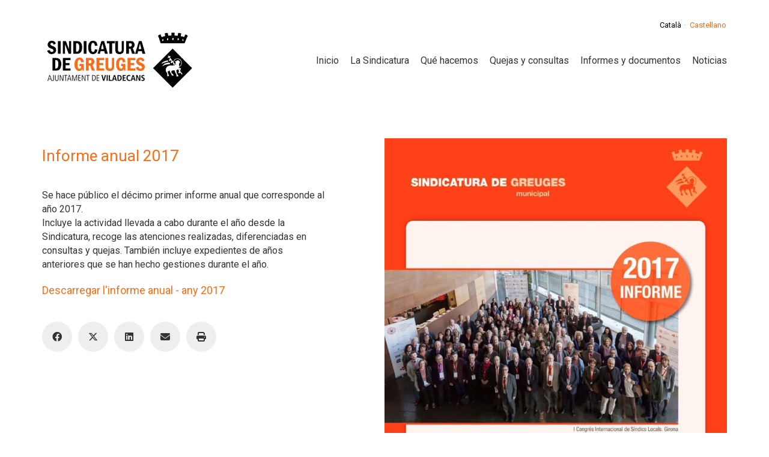

--- FILE ---
content_type: text/html; charset=UTF-8
request_url: https://sindicatura.viladecans.cat/es/informes-documents/informe-anual-2017/
body_size: 13950
content:
<!DOCTYPE html>

<html class="no-js" lang="es-ES">
<head>
    <meta charset="UTF-8">
    <meta name="viewport" content="width=device-width, initial-scale=1.0">

	<title>Informe anual 2017 &#8211; Sindicatura de Greuges de Viladecans</title>
<link rel="preconnect" href="https://fonts.googleapis.com">
<link rel="preconnect" href="https://fonts.gstatic.com" crossorigin>
<link rel="preload" href="https://fonts.gstatic.com/s/roboto/v30/KFOmCnqEu92Fr1Mu4mxKKTU1Kg.woff2" as="font" type="font/woff2" crossorigin>
<link rel="preload" href="https://fonts.gstatic.com/s/roboto/v30/KFOlCnqEu92Fr1MmEU9fBBc4AMP6lQ.woff2" as="font" type="font/woff2" crossorigin>
<meta name='robots' content='max-image-preview:large' />
	<style>img:is([sizes="auto" i], [sizes^="auto," i]) { contain-intrinsic-size: 3000px 1500px }</style>
	<link rel="alternate" hreflang="cat" href="https://sindicatura.viladecans.cat/informes-documents/informe-anual-2017/" />
<link rel="alternate" hreflang="cast" href="https://sindicatura.viladecans.cat/es/informes-documents/informe-anual-2017/" />
<link rel="alternate" hreflang="x-default" href="https://sindicatura.viladecans.cat/informes-documents/informe-anual-2017/" />
<link rel="preload" href="https://sindicatura.viladecans.cat/wp-content/themes/kalium/assets/css/fonts/linea-iconfont/fonts/linea.woff" as="font" type="font/woff" crossorigin><link rel='dns-prefetch' href='//fonts.googleapis.com' />
<link rel="alternate" type="application/rss+xml" title="Sindicatura de Greuges de Viladecans &raquo; Feed" href="https://sindicatura.viladecans.cat/es/feed/" />
<link rel="alternate" type="application/rss+xml" title="Sindicatura de Greuges de Viladecans &raquo; Feed de los comentarios" href="https://sindicatura.viladecans.cat/es/comments/feed/" />
<link rel="alternate" type="application/rss+xml" title="Sindicatura de Greuges de Viladecans &raquo; Comentario Informe anual 2017 del feed" href="https://sindicatura.viladecans.cat/es/informes-documents/informe-anual-2017/feed/" />
    <meta property="og:type" content="article">
    <meta property="og:title" content="Informe anual 2017">
    <meta property="og:url" content="https://sindicatura.viladecans.cat/es/informes-documents/informe-anual-2017/">
    <meta property="og:site_name" content="Sindicatura de Greuges de Viladecans">

	        <meta property="og:description" content="Se hace público el décimo primer informe anual que corresponde al año 2017. Incluye la actividad llevada a cabo durante el año desde la Sindicatura, recoge las atenciones realizadas, diferenciadas en consultas y quejas. También incluye expedientes de años anteriores que se han hecho gestiones durante el año.">
	
	        <meta property="og:image" content="https://sindicatura.viladecans.cat/wp-content/uploads/2018/06/informe2017.jpg">
        <link itemprop="image" href="https://sindicatura.viladecans.cat/wp-content/uploads/2018/06/informe2017.jpg">

		            <!--
		  <PageMap>
		    <DataObject type="thumbnail">
		      <Attribute name="src" value="https://sindicatura.viladecans.cat/wp-content/uploads/2018/06/informe2017-150x150.jpg"/>
		      <Attribute name="width" value="150"/>
		      <Attribute name="height" value="150"/>
		    </DataObject>
		  </PageMap>
		-->
		
			<!-- This site uses the Google Analytics by MonsterInsights plugin v9.3.1 - Using Analytics tracking - https://www.monsterinsights.com/ -->
							<script src="//www.googletagmanager.com/gtag/js?id=G-RWV6WNNZRY"  data-cfasync="false" data-wpfc-render="false" type="text/javascript" async></script>
			<script data-cfasync="false" data-wpfc-render="false" type="text/javascript">
				var mi_version = '9.3.1';
				var mi_track_user = true;
				var mi_no_track_reason = '';
								var MonsterInsightsDefaultLocations = {"page_location":"https:\/\/sindicatura.viladecans.cat\/es\/informes-documents\/informe-anual-2017\/"};
				if ( typeof MonsterInsightsPrivacyGuardFilter === 'function' ) {
					var MonsterInsightsLocations = (typeof MonsterInsightsExcludeQuery === 'object') ? MonsterInsightsPrivacyGuardFilter( MonsterInsightsExcludeQuery ) : MonsterInsightsPrivacyGuardFilter( MonsterInsightsDefaultLocations );
				} else {
					var MonsterInsightsLocations = (typeof MonsterInsightsExcludeQuery === 'object') ? MonsterInsightsExcludeQuery : MonsterInsightsDefaultLocations;
				}

								var disableStrs = [
										'ga-disable-G-RWV6WNNZRY',
									];

				/* Function to detect opted out users */
				function __gtagTrackerIsOptedOut() {
					for (var index = 0; index < disableStrs.length; index++) {
						if (document.cookie.indexOf(disableStrs[index] + '=true') > -1) {
							return true;
						}
					}

					return false;
				}

				/* Disable tracking if the opt-out cookie exists. */
				if (__gtagTrackerIsOptedOut()) {
					for (var index = 0; index < disableStrs.length; index++) {
						window[disableStrs[index]] = true;
					}
				}

				/* Opt-out function */
				function __gtagTrackerOptout() {
					for (var index = 0; index < disableStrs.length; index++) {
						document.cookie = disableStrs[index] + '=true; expires=Thu, 31 Dec 2099 23:59:59 UTC; path=/';
						window[disableStrs[index]] = true;
					}
				}

				if ('undefined' === typeof gaOptout) {
					function gaOptout() {
						__gtagTrackerOptout();
					}
				}
								window.dataLayer = window.dataLayer || [];

				window.MonsterInsightsDualTracker = {
					helpers: {},
					trackers: {},
				};
				if (mi_track_user) {
					function __gtagDataLayer() {
						dataLayer.push(arguments);
					}

					function __gtagTracker(type, name, parameters) {
						if (!parameters) {
							parameters = {};
						}

						if (parameters.send_to) {
							__gtagDataLayer.apply(null, arguments);
							return;
						}

						if (type === 'event') {
														parameters.send_to = monsterinsights_frontend.v4_id;
							var hookName = name;
							if (typeof parameters['event_category'] !== 'undefined') {
								hookName = parameters['event_category'] + ':' + name;
							}

							if (typeof MonsterInsightsDualTracker.trackers[hookName] !== 'undefined') {
								MonsterInsightsDualTracker.trackers[hookName](parameters);
							} else {
								__gtagDataLayer('event', name, parameters);
							}
							
						} else {
							__gtagDataLayer.apply(null, arguments);
						}
					}

					__gtagTracker('js', new Date());
					__gtagTracker('set', {
						'developer_id.dZGIzZG': true,
											});
					if ( MonsterInsightsLocations.page_location ) {
						__gtagTracker('set', MonsterInsightsLocations);
					}
										__gtagTracker('config', 'G-RWV6WNNZRY', {"forceSSL":"true","link_attribution":"true"} );
															window.gtag = __gtagTracker;										(function () {
						/* https://developers.google.com/analytics/devguides/collection/analyticsjs/ */
						/* ga and __gaTracker compatibility shim. */
						var noopfn = function () {
							return null;
						};
						var newtracker = function () {
							return new Tracker();
						};
						var Tracker = function () {
							return null;
						};
						var p = Tracker.prototype;
						p.get = noopfn;
						p.set = noopfn;
						p.send = function () {
							var args = Array.prototype.slice.call(arguments);
							args.unshift('send');
							__gaTracker.apply(null, args);
						};
						var __gaTracker = function () {
							var len = arguments.length;
							if (len === 0) {
								return;
							}
							var f = arguments[len - 1];
							if (typeof f !== 'object' || f === null || typeof f.hitCallback !== 'function') {
								if ('send' === arguments[0]) {
									var hitConverted, hitObject = false, action;
									if ('event' === arguments[1]) {
										if ('undefined' !== typeof arguments[3]) {
											hitObject = {
												'eventAction': arguments[3],
												'eventCategory': arguments[2],
												'eventLabel': arguments[4],
												'value': arguments[5] ? arguments[5] : 1,
											}
										}
									}
									if ('pageview' === arguments[1]) {
										if ('undefined' !== typeof arguments[2]) {
											hitObject = {
												'eventAction': 'page_view',
												'page_path': arguments[2],
											}
										}
									}
									if (typeof arguments[2] === 'object') {
										hitObject = arguments[2];
									}
									if (typeof arguments[5] === 'object') {
										Object.assign(hitObject, arguments[5]);
									}
									if ('undefined' !== typeof arguments[1].hitType) {
										hitObject = arguments[1];
										if ('pageview' === hitObject.hitType) {
											hitObject.eventAction = 'page_view';
										}
									}
									if (hitObject) {
										action = 'timing' === arguments[1].hitType ? 'timing_complete' : hitObject.eventAction;
										hitConverted = mapArgs(hitObject);
										__gtagTracker('event', action, hitConverted);
									}
								}
								return;
							}

							function mapArgs(args) {
								var arg, hit = {};
								var gaMap = {
									'eventCategory': 'event_category',
									'eventAction': 'event_action',
									'eventLabel': 'event_label',
									'eventValue': 'event_value',
									'nonInteraction': 'non_interaction',
									'timingCategory': 'event_category',
									'timingVar': 'name',
									'timingValue': 'value',
									'timingLabel': 'event_label',
									'page': 'page_path',
									'location': 'page_location',
									'title': 'page_title',
									'referrer' : 'page_referrer',
								};
								for (arg in args) {
																		if (!(!args.hasOwnProperty(arg) || !gaMap.hasOwnProperty(arg))) {
										hit[gaMap[arg]] = args[arg];
									} else {
										hit[arg] = args[arg];
									}
								}
								return hit;
							}

							try {
								f.hitCallback();
							} catch (ex) {
							}
						};
						__gaTracker.create = newtracker;
						__gaTracker.getByName = newtracker;
						__gaTracker.getAll = function () {
							return [];
						};
						__gaTracker.remove = noopfn;
						__gaTracker.loaded = true;
						window['__gaTracker'] = __gaTracker;
					})();
									} else {
										console.log("");
					(function () {
						function __gtagTracker() {
							return null;
						}

						window['__gtagTracker'] = __gtagTracker;
						window['gtag'] = __gtagTracker;
					})();
									}
			</script>
				<!-- / Google Analytics by MonsterInsights -->
		<script type="text/javascript">
/* <![CDATA[ */
window._wpemojiSettings = {"baseUrl":"https:\/\/s.w.org\/images\/core\/emoji\/15.0.3\/72x72\/","ext":".png","svgUrl":"https:\/\/s.w.org\/images\/core\/emoji\/15.0.3\/svg\/","svgExt":".svg","source":{"concatemoji":"https:\/\/sindicatura.viladecans.cat\/wp-includes\/js\/wp-emoji-release.min.js?ver=d1d79aa569172904335f5e33bcf719d2"}};
/*! This file is auto-generated */
!function(i,n){var o,s,e;function c(e){try{var t={supportTests:e,timestamp:(new Date).valueOf()};sessionStorage.setItem(o,JSON.stringify(t))}catch(e){}}function p(e,t,n){e.clearRect(0,0,e.canvas.width,e.canvas.height),e.fillText(t,0,0);var t=new Uint32Array(e.getImageData(0,0,e.canvas.width,e.canvas.height).data),r=(e.clearRect(0,0,e.canvas.width,e.canvas.height),e.fillText(n,0,0),new Uint32Array(e.getImageData(0,0,e.canvas.width,e.canvas.height).data));return t.every(function(e,t){return e===r[t]})}function u(e,t,n){switch(t){case"flag":return n(e,"\ud83c\udff3\ufe0f\u200d\u26a7\ufe0f","\ud83c\udff3\ufe0f\u200b\u26a7\ufe0f")?!1:!n(e,"\ud83c\uddfa\ud83c\uddf3","\ud83c\uddfa\u200b\ud83c\uddf3")&&!n(e,"\ud83c\udff4\udb40\udc67\udb40\udc62\udb40\udc65\udb40\udc6e\udb40\udc67\udb40\udc7f","\ud83c\udff4\u200b\udb40\udc67\u200b\udb40\udc62\u200b\udb40\udc65\u200b\udb40\udc6e\u200b\udb40\udc67\u200b\udb40\udc7f");case"emoji":return!n(e,"\ud83d\udc26\u200d\u2b1b","\ud83d\udc26\u200b\u2b1b")}return!1}function f(e,t,n){var r="undefined"!=typeof WorkerGlobalScope&&self instanceof WorkerGlobalScope?new OffscreenCanvas(300,150):i.createElement("canvas"),a=r.getContext("2d",{willReadFrequently:!0}),o=(a.textBaseline="top",a.font="600 32px Arial",{});return e.forEach(function(e){o[e]=t(a,e,n)}),o}function t(e){var t=i.createElement("script");t.src=e,t.defer=!0,i.head.appendChild(t)}"undefined"!=typeof Promise&&(o="wpEmojiSettingsSupports",s=["flag","emoji"],n.supports={everything:!0,everythingExceptFlag:!0},e=new Promise(function(e){i.addEventListener("DOMContentLoaded",e,{once:!0})}),new Promise(function(t){var n=function(){try{var e=JSON.parse(sessionStorage.getItem(o));if("object"==typeof e&&"number"==typeof e.timestamp&&(new Date).valueOf()<e.timestamp+604800&&"object"==typeof e.supportTests)return e.supportTests}catch(e){}return null}();if(!n){if("undefined"!=typeof Worker&&"undefined"!=typeof OffscreenCanvas&&"undefined"!=typeof URL&&URL.createObjectURL&&"undefined"!=typeof Blob)try{var e="postMessage("+f.toString()+"("+[JSON.stringify(s),u.toString(),p.toString()].join(",")+"));",r=new Blob([e],{type:"text/javascript"}),a=new Worker(URL.createObjectURL(r),{name:"wpTestEmojiSupports"});return void(a.onmessage=function(e){c(n=e.data),a.terminate(),t(n)})}catch(e){}c(n=f(s,u,p))}t(n)}).then(function(e){for(var t in e)n.supports[t]=e[t],n.supports.everything=n.supports.everything&&n.supports[t],"flag"!==t&&(n.supports.everythingExceptFlag=n.supports.everythingExceptFlag&&n.supports[t]);n.supports.everythingExceptFlag=n.supports.everythingExceptFlag&&!n.supports.flag,n.DOMReady=!1,n.readyCallback=function(){n.DOMReady=!0}}).then(function(){return e}).then(function(){var e;n.supports.everything||(n.readyCallback(),(e=n.source||{}).concatemoji?t(e.concatemoji):e.wpemoji&&e.twemoji&&(t(e.twemoji),t(e.wpemoji)))}))}((window,document),window._wpemojiSettings);
/* ]]> */
</script>
<style id='wp-emoji-styles-inline-css'>

	img.wp-smiley, img.emoji {
		display: inline !important;
		border: none !important;
		box-shadow: none !important;
		height: 1em !important;
		width: 1em !important;
		margin: 0 0.07em !important;
		vertical-align: -0.1em !important;
		background: none !important;
		padding: 0 !important;
	}
</style>
<link rel='stylesheet' id='wp-block-library-css' href='https://sindicatura.viladecans.cat/wp-includes/css/dist/block-library/style.min.css?ver=d1d79aa569172904335f5e33bcf719d2' media='all' />
<style id='classic-theme-styles-inline-css'>
/*! This file is auto-generated */
.wp-block-button__link{color:#fff;background-color:#32373c;border-radius:9999px;box-shadow:none;text-decoration:none;padding:calc(.667em + 2px) calc(1.333em + 2px);font-size:1.125em}.wp-block-file__button{background:#32373c;color:#fff;text-decoration:none}
</style>
<style id='global-styles-inline-css'>
:root{--wp--preset--aspect-ratio--square: 1;--wp--preset--aspect-ratio--4-3: 4/3;--wp--preset--aspect-ratio--3-4: 3/4;--wp--preset--aspect-ratio--3-2: 3/2;--wp--preset--aspect-ratio--2-3: 2/3;--wp--preset--aspect-ratio--16-9: 16/9;--wp--preset--aspect-ratio--9-16: 9/16;--wp--preset--color--black: #000000;--wp--preset--color--cyan-bluish-gray: #abb8c3;--wp--preset--color--white: #ffffff;--wp--preset--color--pale-pink: #f78da7;--wp--preset--color--vivid-red: #cf2e2e;--wp--preset--color--luminous-vivid-orange: #ff6900;--wp--preset--color--luminous-vivid-amber: #fcb900;--wp--preset--color--light-green-cyan: #7bdcb5;--wp--preset--color--vivid-green-cyan: #00d084;--wp--preset--color--pale-cyan-blue: #8ed1fc;--wp--preset--color--vivid-cyan-blue: #0693e3;--wp--preset--color--vivid-purple: #9b51e0;--wp--preset--gradient--vivid-cyan-blue-to-vivid-purple: linear-gradient(135deg,rgba(6,147,227,1) 0%,rgb(155,81,224) 100%);--wp--preset--gradient--light-green-cyan-to-vivid-green-cyan: linear-gradient(135deg,rgb(122,220,180) 0%,rgb(0,208,130) 100%);--wp--preset--gradient--luminous-vivid-amber-to-luminous-vivid-orange: linear-gradient(135deg,rgba(252,185,0,1) 0%,rgba(255,105,0,1) 100%);--wp--preset--gradient--luminous-vivid-orange-to-vivid-red: linear-gradient(135deg,rgba(255,105,0,1) 0%,rgb(207,46,46) 100%);--wp--preset--gradient--very-light-gray-to-cyan-bluish-gray: linear-gradient(135deg,rgb(238,238,238) 0%,rgb(169,184,195) 100%);--wp--preset--gradient--cool-to-warm-spectrum: linear-gradient(135deg,rgb(74,234,220) 0%,rgb(151,120,209) 20%,rgb(207,42,186) 40%,rgb(238,44,130) 60%,rgb(251,105,98) 80%,rgb(254,248,76) 100%);--wp--preset--gradient--blush-light-purple: linear-gradient(135deg,rgb(255,206,236) 0%,rgb(152,150,240) 100%);--wp--preset--gradient--blush-bordeaux: linear-gradient(135deg,rgb(254,205,165) 0%,rgb(254,45,45) 50%,rgb(107,0,62) 100%);--wp--preset--gradient--luminous-dusk: linear-gradient(135deg,rgb(255,203,112) 0%,rgb(199,81,192) 50%,rgb(65,88,208) 100%);--wp--preset--gradient--pale-ocean: linear-gradient(135deg,rgb(255,245,203) 0%,rgb(182,227,212) 50%,rgb(51,167,181) 100%);--wp--preset--gradient--electric-grass: linear-gradient(135deg,rgb(202,248,128) 0%,rgb(113,206,126) 100%);--wp--preset--gradient--midnight: linear-gradient(135deg,rgb(2,3,129) 0%,rgb(40,116,252) 100%);--wp--preset--font-size--small: 13px;--wp--preset--font-size--medium: 20px;--wp--preset--font-size--large: 36px;--wp--preset--font-size--x-large: 42px;--wp--preset--spacing--20: 0.44rem;--wp--preset--spacing--30: 0.67rem;--wp--preset--spacing--40: 1rem;--wp--preset--spacing--50: 1.5rem;--wp--preset--spacing--60: 2.25rem;--wp--preset--spacing--70: 3.38rem;--wp--preset--spacing--80: 5.06rem;--wp--preset--shadow--natural: 6px 6px 9px rgba(0, 0, 0, 0.2);--wp--preset--shadow--deep: 12px 12px 50px rgba(0, 0, 0, 0.4);--wp--preset--shadow--sharp: 6px 6px 0px rgba(0, 0, 0, 0.2);--wp--preset--shadow--outlined: 6px 6px 0px -3px rgba(255, 255, 255, 1), 6px 6px rgba(0, 0, 0, 1);--wp--preset--shadow--crisp: 6px 6px 0px rgba(0, 0, 0, 1);}:where(.is-layout-flex){gap: 0.5em;}:where(.is-layout-grid){gap: 0.5em;}body .is-layout-flex{display: flex;}.is-layout-flex{flex-wrap: wrap;align-items: center;}.is-layout-flex > :is(*, div){margin: 0;}body .is-layout-grid{display: grid;}.is-layout-grid > :is(*, div){margin: 0;}:where(.wp-block-columns.is-layout-flex){gap: 2em;}:where(.wp-block-columns.is-layout-grid){gap: 2em;}:where(.wp-block-post-template.is-layout-flex){gap: 1.25em;}:where(.wp-block-post-template.is-layout-grid){gap: 1.25em;}.has-black-color{color: var(--wp--preset--color--black) !important;}.has-cyan-bluish-gray-color{color: var(--wp--preset--color--cyan-bluish-gray) !important;}.has-white-color{color: var(--wp--preset--color--white) !important;}.has-pale-pink-color{color: var(--wp--preset--color--pale-pink) !important;}.has-vivid-red-color{color: var(--wp--preset--color--vivid-red) !important;}.has-luminous-vivid-orange-color{color: var(--wp--preset--color--luminous-vivid-orange) !important;}.has-luminous-vivid-amber-color{color: var(--wp--preset--color--luminous-vivid-amber) !important;}.has-light-green-cyan-color{color: var(--wp--preset--color--light-green-cyan) !important;}.has-vivid-green-cyan-color{color: var(--wp--preset--color--vivid-green-cyan) !important;}.has-pale-cyan-blue-color{color: var(--wp--preset--color--pale-cyan-blue) !important;}.has-vivid-cyan-blue-color{color: var(--wp--preset--color--vivid-cyan-blue) !important;}.has-vivid-purple-color{color: var(--wp--preset--color--vivid-purple) !important;}.has-black-background-color{background-color: var(--wp--preset--color--black) !important;}.has-cyan-bluish-gray-background-color{background-color: var(--wp--preset--color--cyan-bluish-gray) !important;}.has-white-background-color{background-color: var(--wp--preset--color--white) !important;}.has-pale-pink-background-color{background-color: var(--wp--preset--color--pale-pink) !important;}.has-vivid-red-background-color{background-color: var(--wp--preset--color--vivid-red) !important;}.has-luminous-vivid-orange-background-color{background-color: var(--wp--preset--color--luminous-vivid-orange) !important;}.has-luminous-vivid-amber-background-color{background-color: var(--wp--preset--color--luminous-vivid-amber) !important;}.has-light-green-cyan-background-color{background-color: var(--wp--preset--color--light-green-cyan) !important;}.has-vivid-green-cyan-background-color{background-color: var(--wp--preset--color--vivid-green-cyan) !important;}.has-pale-cyan-blue-background-color{background-color: var(--wp--preset--color--pale-cyan-blue) !important;}.has-vivid-cyan-blue-background-color{background-color: var(--wp--preset--color--vivid-cyan-blue) !important;}.has-vivid-purple-background-color{background-color: var(--wp--preset--color--vivid-purple) !important;}.has-black-border-color{border-color: var(--wp--preset--color--black) !important;}.has-cyan-bluish-gray-border-color{border-color: var(--wp--preset--color--cyan-bluish-gray) !important;}.has-white-border-color{border-color: var(--wp--preset--color--white) !important;}.has-pale-pink-border-color{border-color: var(--wp--preset--color--pale-pink) !important;}.has-vivid-red-border-color{border-color: var(--wp--preset--color--vivid-red) !important;}.has-luminous-vivid-orange-border-color{border-color: var(--wp--preset--color--luminous-vivid-orange) !important;}.has-luminous-vivid-amber-border-color{border-color: var(--wp--preset--color--luminous-vivid-amber) !important;}.has-light-green-cyan-border-color{border-color: var(--wp--preset--color--light-green-cyan) !important;}.has-vivid-green-cyan-border-color{border-color: var(--wp--preset--color--vivid-green-cyan) !important;}.has-pale-cyan-blue-border-color{border-color: var(--wp--preset--color--pale-cyan-blue) !important;}.has-vivid-cyan-blue-border-color{border-color: var(--wp--preset--color--vivid-cyan-blue) !important;}.has-vivid-purple-border-color{border-color: var(--wp--preset--color--vivid-purple) !important;}.has-vivid-cyan-blue-to-vivid-purple-gradient-background{background: var(--wp--preset--gradient--vivid-cyan-blue-to-vivid-purple) !important;}.has-light-green-cyan-to-vivid-green-cyan-gradient-background{background: var(--wp--preset--gradient--light-green-cyan-to-vivid-green-cyan) !important;}.has-luminous-vivid-amber-to-luminous-vivid-orange-gradient-background{background: var(--wp--preset--gradient--luminous-vivid-amber-to-luminous-vivid-orange) !important;}.has-luminous-vivid-orange-to-vivid-red-gradient-background{background: var(--wp--preset--gradient--luminous-vivid-orange-to-vivid-red) !important;}.has-very-light-gray-to-cyan-bluish-gray-gradient-background{background: var(--wp--preset--gradient--very-light-gray-to-cyan-bluish-gray) !important;}.has-cool-to-warm-spectrum-gradient-background{background: var(--wp--preset--gradient--cool-to-warm-spectrum) !important;}.has-blush-light-purple-gradient-background{background: var(--wp--preset--gradient--blush-light-purple) !important;}.has-blush-bordeaux-gradient-background{background: var(--wp--preset--gradient--blush-bordeaux) !important;}.has-luminous-dusk-gradient-background{background: var(--wp--preset--gradient--luminous-dusk) !important;}.has-pale-ocean-gradient-background{background: var(--wp--preset--gradient--pale-ocean) !important;}.has-electric-grass-gradient-background{background: var(--wp--preset--gradient--electric-grass) !important;}.has-midnight-gradient-background{background: var(--wp--preset--gradient--midnight) !important;}.has-small-font-size{font-size: var(--wp--preset--font-size--small) !important;}.has-medium-font-size{font-size: var(--wp--preset--font-size--medium) !important;}.has-large-font-size{font-size: var(--wp--preset--font-size--large) !important;}.has-x-large-font-size{font-size: var(--wp--preset--font-size--x-large) !important;}
:where(.wp-block-post-template.is-layout-flex){gap: 1.25em;}:where(.wp-block-post-template.is-layout-grid){gap: 1.25em;}
:where(.wp-block-columns.is-layout-flex){gap: 2em;}:where(.wp-block-columns.is-layout-grid){gap: 2em;}
:root :where(.wp-block-pullquote){font-size: 1.5em;line-height: 1.6;}
</style>
<link rel='stylesheet' id='wpml-legacy-horizontal-list-0-css' href='https://sindicatura.viladecans.cat/wp-content/plugins/sitepress-multilingual-cms/templates/language-switchers/legacy-list-horizontal/style.min.css?ver=1' media='all' />
<link rel='stylesheet' id='wpml-menu-item-0-css' href='https://sindicatura.viladecans.cat/wp-content/plugins/sitepress-multilingual-cms/templates/language-switchers/menu-item/style.min.css?ver=1' media='all' />
<link rel='stylesheet' id='cms-navigation-style-base-css' href='https://sindicatura.viladecans.cat/wp-content/plugins/wpml-cms-nav/res/css/cms-navigation-base.css?ver=1.5.5' media='screen' />
<link rel='stylesheet' id='cms-navigation-style-css' href='https://sindicatura.viladecans.cat/wp-content/plugins/wpml-cms-nav/res/css/cms-navigation.css?ver=1.5.5' media='screen' />
<link rel='stylesheet' id='kalium-child-css' href='https://sindicatura.viladecans.cat/wp-content/themes/sindicatura/style.css?ver=d1d79aa569172904335f5e33bcf719d2' media='all' />
<link rel='stylesheet' id='kalium-bootstrap-css-css' href='https://sindicatura.viladecans.cat/wp-content/themes/kalium/assets/css/bootstrap.min.css?ver=3.22.1739370635' media='all' />
<link rel='stylesheet' id='kalium-theme-base-css-css' href='https://sindicatura.viladecans.cat/wp-content/themes/kalium/assets/css/base.min.css?ver=3.22.1739370635' media='all' />
<link rel='stylesheet' id='kalium-theme-style-new-css-css' href='https://sindicatura.viladecans.cat/wp-content/themes/kalium/assets/css/new/style.min.css?ver=3.22.1739370635' media='all' />
<link rel='stylesheet' id='kalium-theme-other-css-css' href='https://sindicatura.viladecans.cat/wp-content/themes/kalium/assets/css/other.min.css?ver=3.22.1739370635' media='all' />
<link rel='stylesheet' id='kalium-theme-portfolio-css-css' href='https://sindicatura.viladecans.cat/wp-content/themes/kalium/assets/css/portfolio.min.css?ver=3.22.1739370635' media='all' />
<link rel='stylesheet' id='kalium-css-loaders-css' href='https://sindicatura.viladecans.cat/wp-content/themes/kalium/assets/admin/css/css-loaders.css?ver=3.22.1739370635' media='all' />
<link rel='stylesheet' id='kalium-style-css-css' href='https://sindicatura.viladecans.cat/wp-content/themes/kalium/style.css?ver=3.22.1739370635' media='all' />
<link rel='stylesheet' id='custom-skin-css' href='https://sindicatura.viladecans.cat/wp-content/themes/sindicatura/custom-skin.css?ver=b3e4b0eaaaeabe2b2dda75b03a42e814' media='all' />
<link rel='stylesheet' id='kalium-fluidbox-css-css' href='https://sindicatura.viladecans.cat/wp-content/themes/kalium/assets/vendors/fluidbox/css/fluidbox.min.css?ver=3.22.1739370635' media='all' />
<link rel='stylesheet' id='typolab-roboto-font-2-css' href='https://fonts.googleapis.com/css2?family=Roboto%3Awght%40400%3B500&#038;display=swap&#038;ver=3.22' media='all' />
    <script type="text/javascript">
		var ajaxurl = ajaxurl || 'https://sindicatura.viladecans.cat/wp-admin/admin-ajax.php';
				var icl_language_code = "es";
		    </script>
	
<style data-custom-selectors>h1, h2, h3, h4, h5, h6{font-family:"Roboto";font-style:normal;font-weight:normal}body, p, .section-title p, .single-portfolio-holder .details .project-description p{font-family:"Roboto";font-style:normal;font-weight:normal}.site-header .header-block__item, .site-header .top-header-bar .header-block__item{font-family:"Roboto";font-style:normal;font-weight:normal}.main-header.menu-type-standard-menu .standard-menu-container div.menu>ul>li>a, .main-header.menu-type-standard-menu .standard-menu-container ul.menu>li>a, .main-header.menu-type-standard-menu .standard-menu-container div.menu>ul ul li a, .main-header.menu-type-standard-menu .standard-menu-container ul.menu ul li a{font-family:"Roboto";font-style:normal;font-weight:normal}.blog-posts .box-holder .post-info h2, .wpb_wrapper .lab-blog-posts .blog-post-entry .blog-post-content-container .blog-post-title, .single-blog-holder .blog-title h1, .blog-post-excerpt p, .post-info p, .blog-content-holder .post-content{font-family:"Roboto";font-style:normal;font-weight:normal}.site-footer .footer-widgets .widget h1, .site-footer .footer-widgets .widget h2, .site-footer .footer-widgets .widget h3, .site-footer .footer-widgets .widget .textwidget, .site-footer .footer-widgets .widget p, .copyrights, .site-footer .footer-bottom-content a, .site-footer .footer-bottom-content p{font-family:"Roboto";font-style:normal;font-weight:normal}</style><script type="text/javascript" src="https://sindicatura.viladecans.cat/wp-content/plugins/google-analytics-for-wordpress/assets/js/frontend-gtag.min.js?ver=9.3.1" id="monsterinsights-frontend-script-js" async="async" data-wp-strategy="async"></script>
<script data-cfasync="false" data-wpfc-render="false" type="text/javascript" id='monsterinsights-frontend-script-js-extra'>/* <![CDATA[ */
var monsterinsights_frontend = {"js_events_tracking":"true","download_extensions":"doc,pdf,ppt,zip,xls,docx,pptx,xlsx","inbound_paths":"[{\"path\":\"\\\/go\\\/\",\"label\":\"affiliate\"},{\"path\":\"\\\/recommend\\\/\",\"label\":\"affiliate\"}]","home_url":"https:\/\/sindicatura.viladecans.cat\/es\/","hash_tracking":"false","v4_id":"G-RWV6WNNZRY"};/* ]]> */
</script>
<script type="text/javascript" src="https://sindicatura.viladecans.cat/wp-includes/js/jquery/jquery.min.js?ver=3.7.1" id="jquery-core-js"></script>
<script type="text/javascript" src="https://sindicatura.viladecans.cat/wp-includes/js/jquery/jquery-migrate.min.js?ver=3.4.1" id="jquery-migrate-js"></script>
<script type="text/javascript" src="//sindicatura.viladecans.cat/wp-content/plugins/revslider/sr6/assets/js/rbtools.min.js?ver=6.7.28" async id="tp-tools-js"></script>
<script type="text/javascript" src="//sindicatura.viladecans.cat/wp-content/plugins/revslider/sr6/assets/js/rs6.min.js?ver=6.7.28" async id="revmin-js"></script>
<script></script><link rel="https://api.w.org/" href="https://sindicatura.viladecans.cat/es/wp-json/" /><link rel="alternate" title="JSON" type="application/json" href="https://sindicatura.viladecans.cat/es/wp-json/wp/v2/portfolio/267" /><link rel="canonical" href="https://sindicatura.viladecans.cat/es/informes-documents/informe-anual-2017/" />
<link rel="alternate" title="oEmbed (JSON)" type="application/json+oembed" href="https://sindicatura.viladecans.cat/es/wp-json/oembed/1.0/embed?url=https%3A%2F%2Fsindicatura.viladecans.cat%2Fes%2Finformes-documents%2Finforme-anual-2017%2F" />
<link rel="alternate" title="oEmbed (XML)" type="text/xml+oembed" href="https://sindicatura.viladecans.cat/es/wp-json/oembed/1.0/embed?url=https%3A%2F%2Fsindicatura.viladecans.cat%2Fes%2Finformes-documents%2Finforme-anual-2017%2F&#038;format=xml" />
<meta name="generator" content="WPML ver:4.7.1 stt:8,2;" />
		<script>
			document.documentElement.className = document.documentElement.className.replace('no-js', 'js');
		</script>
				<style>
			.no-js img.lazyload {
				display: none;
			}

			figure.wp-block-image img.lazyloading {
				min-width: 150px;
			}

						.lazyload, .lazyloading {
				opacity: 0;
			}

			.lazyloaded {
				opacity: 1;
				transition: opacity 400ms;
				transition-delay: 0ms;
			}

					</style>
		<!-- Analytics by WP Statistics - https://wp-statistics.com -->
<style id="theme-custom-css">@font-face { font-display: swap;}a { transition: all .2s ease-in-out;}.home .vc_separator h4 { font-size: 130%; font-weight: 400;}.home .sindic-layer-1 span { color: #fa6d17;}.home .informes-home .vc_btn3.vc_btn3-size-md { font-size: 15px; padding: 14px 50px; font-weight: 400;}.home .informes-home .vc_btn3.vc_btn3-size-md:hover { opacity: .8;}.text_destacats { color: #000;}.blog .category-informacio { display: none;}.single .post-share-networks .share-title { display: none;}.single .featured-image img { border-bottom: 3px solid #fa6d17;}.single .vc_single_image-img { border-bottom: 3px solid #fa6d17;}.next.pc-only {  float: right;}.next.mobile-only {  float: right;  margin-right: 1em;}.main-header.menu-type-standard-menu .standard-menu-container ul > li + li { margin-left: 1em;}.main-header.menu-type-standard-menu .standard-menu-container.menu-skin-main div.menu > ul > li > a,.main-header.menu-type-standard-menu .standard-menu-container.menu-skin-main ul.menu > li > a { color: #333; font-weight: 400;}.main-header.menu-type-standard-menu .standard-menu-container.menu-skin-main div.menu > ul > li > a:hover,.main-header.menu-type-standard-menu .standard-menu-container.menu-skin-main ul.menu > li > a:hover { color: #fa6d17;}.main-header.menu-type-standard-menu .standard-menu-container.menu-skin-main li.current-menu-item > a { color: #fa6d17 !important;}p { line-height: 1.4625em;}footer .copyrights p { color: #888;}footer .copyrights p span { font-weight: 700;}textarea { background: white;}footer .fa-plus::before {content: "\f3c5";}#gform_wrapper_1 { margin-top: -1em;}#gform_wrapper_1 .gf_page_steps .gf_step_label { text-transform: uppercase; font-size: 1.2em; font-weight: 400; letter-spacing: -0.03em;}.gform_confirmation_wrapper { color: #000;}.menu .wpml-ls-item { display: none !important;}.idiomes { position: relative; padding: 0;}.idiomes .list-idiomes { position: absolute; top: 2em; right: 1em;}.idiomes .list-idiomes li.wpml-ls-current-language a { font-weight: 400;}.idiomes .list-idiomes li.wpml-ls-item:not(.wpml-ls-current-language) a { color: #000;}.idiomes .list-idiomes li.wpml-ls-item:not(.wpml-ls-current-language) a:hover { color: #fa6d17;}.idiomes .list-idiomes .wpml-ls { padding: 0;}.idiomes .list-idiomes .wpml-ls .wpml-ls-link { padding: 3px 0; font-size: 0.865em;}.coming-soon-mode .idiomes { display: none;}.coming-soon-mode .container { margin-top: 3em;}@media all and (max-width: 768px) { .idiomes {  display: none; }}@media all and (min-width: 769px) and (max-width: 1024px) { .header-logo.logo-image {  width: 210px !important;  height: 80px !important; }}.back-to-portfolio span { display: block; font-size: 0.75em; margin-bottom: 5px;}.printable img { display: none;}@media print { .menu-column, .idiomes, .social-networks, .vc_tta-panel-heading, .go-to-top, .no-print, .section-title {  display: none; } .page-id-46 {  font-size: 13px !important; } .page-id-46 .no-display {  display: block !important;  font-size: 16px;  font-weight: bold;  background: #f3f3f3 !important;  padding: 10px 20px;  margin: 20px -25px 0;  border: solid #dfdfdf;  border-width: 0 0 2px 2px; } .page-id-46 p.no-display {  background: none !important;  border: none !important;  font-size: 13px;  margin-bottom: -2em; } .page-id-46 p.no-display br {  display: none; } .page-id-46 .vc_tta-panel {  background: transparent !important; } .page-id-46 .vc_tta-panel .vc_tta-panel-body {  background: #fff;  padding: 0 !important;  border: none !important;  border-radius: 0 !important; } .page-id-46 .registre-info {  display: block !important;  background: #f3f3f3 !important;  border: 2px solid #dfdfdf;  padding: 0 1.5em;  width: 40%;  position: absolute;  top: -10em;  right: 0; } .page-id-46 .gform_confirmation_message {  padding: 0 25px; } .page-id-46 .vc_tta-panel-body {  overflow: unset !important; } .page-id-46 .site-footer.fixed-footer {  position: relative !important; } .page-id-46 span.signatura {  display: block !important;  text-align: right;  margin: 2em 10em 7em 0;  clear: both;  font-weight: bold;  font-size: 14px; }}</style><meta name="theme-color" content="#fa6d16">					<link rel="shortcut icon" href="https://sindicatura.viladecans.cat/wp-content/uploads/2020/04/favicon.png">
							<link rel="apple-touch-icon" href="https://sindicatura.viladecans.cat/wp-content/uploads/2020/04/favicon.png">
			<link rel="apple-touch-icon" sizes="180x180" href="https://sindicatura.viladecans.cat/wp-content/uploads/2020/04/favicon.png">
				<script>var mobile_menu_breakpoint = 768;</script><style data-appended-custom-css="true">@media screen and (min-width:769px) { .mobile-menu-wrapper,.mobile-menu-overlay,.header-block__item--mobile-menu-toggle {display: none;} }</style><style data-appended-custom-css="true">@media screen and (max-width:768px) { .header-block__item--standard-menu-container {display: none;} }</style><style>.recentcomments a{display:inline !important;padding:0 !important;margin:0 !important;}</style><meta name="generator" content="Powered by WPBakery Page Builder - drag and drop page builder for WordPress."/>
<meta name="generator" content="Powered by Slider Revolution 6.7.28 - responsive, Mobile-Friendly Slider Plugin for WordPress with comfortable drag and drop interface." />
<script>function setREVStartSize(e){
			//window.requestAnimationFrame(function() {
				window.RSIW = window.RSIW===undefined ? window.innerWidth : window.RSIW;
				window.RSIH = window.RSIH===undefined ? window.innerHeight : window.RSIH;
				try {
					var pw = document.getElementById(e.c).parentNode.offsetWidth,
						newh;
					pw = pw===0 || isNaN(pw) || (e.l=="fullwidth" || e.layout=="fullwidth") ? window.RSIW : pw;
					e.tabw = e.tabw===undefined ? 0 : parseInt(e.tabw);
					e.thumbw = e.thumbw===undefined ? 0 : parseInt(e.thumbw);
					e.tabh = e.tabh===undefined ? 0 : parseInt(e.tabh);
					e.thumbh = e.thumbh===undefined ? 0 : parseInt(e.thumbh);
					e.tabhide = e.tabhide===undefined ? 0 : parseInt(e.tabhide);
					e.thumbhide = e.thumbhide===undefined ? 0 : parseInt(e.thumbhide);
					e.mh = e.mh===undefined || e.mh=="" || e.mh==="auto" ? 0 : parseInt(e.mh,0);
					if(e.layout==="fullscreen" || e.l==="fullscreen")
						newh = Math.max(e.mh,window.RSIH);
					else{
						e.gw = Array.isArray(e.gw) ? e.gw : [e.gw];
						for (var i in e.rl) if (e.gw[i]===undefined || e.gw[i]===0) e.gw[i] = e.gw[i-1];
						e.gh = e.el===undefined || e.el==="" || (Array.isArray(e.el) && e.el.length==0)? e.gh : e.el;
						e.gh = Array.isArray(e.gh) ? e.gh : [e.gh];
						for (var i in e.rl) if (e.gh[i]===undefined || e.gh[i]===0) e.gh[i] = e.gh[i-1];
											
						var nl = new Array(e.rl.length),
							ix = 0,
							sl;
						e.tabw = e.tabhide>=pw ? 0 : e.tabw;
						e.thumbw = e.thumbhide>=pw ? 0 : e.thumbw;
						e.tabh = e.tabhide>=pw ? 0 : e.tabh;
						e.thumbh = e.thumbhide>=pw ? 0 : e.thumbh;
						for (var i in e.rl) nl[i] = e.rl[i]<window.RSIW ? 0 : e.rl[i];
						sl = nl[0];
						for (var i in nl) if (sl>nl[i] && nl[i]>0) { sl = nl[i]; ix=i;}
						var m = pw>(e.gw[ix]+e.tabw+e.thumbw) ? 1 : (pw-(e.tabw+e.thumbw)) / (e.gw[ix]);
						newh =  (e.gh[ix] * m) + (e.tabh + e.thumbh);
					}
					var el = document.getElementById(e.c);
					if (el!==null && el) el.style.height = newh+"px";
					el = document.getElementById(e.c+"_wrapper");
					if (el!==null && el) {
						el.style.height = newh+"px";
						el.style.display = "block";
					}
				} catch(e){
					console.log("Failure at Presize of Slider:" + e)
				}
			//});
		  };</script>
<noscript><style> .wpb_animate_when_almost_visible { opacity: 1; }</style></noscript></head>
<body data-rsssl=1 class="portfolio-template-default single single-portfolio postid-267 has-fixed-footer wpb-js-composer js-comp-ver-8.2 vc_responsive portfolio-category-informes-es lightbox-disabled">

<div class="mobile-menu-wrapper mobile-menu-fullscreen">

    <div class="mobile-menu-container">

		<ul id="menu-menu-principal-castella" class="menu"><li id="menu-item-221" class="menu-item menu-item-type-post_type menu-item-object-page menu-item-home menu-item-221"><a href="https://sindicatura.viladecans.cat/es/">Inicio</a></li>
<li id="menu-item-222" class="menu-item menu-item-type-post_type menu-item-object-page menu-item-222"><a href="https://sindicatura.viladecans.cat/es/la-sindicatura/">La Sindicatura</a></li>
<li id="menu-item-223" class="menu-item menu-item-type-post_type menu-item-object-page menu-item-223"><a href="https://sindicatura.viladecans.cat/es/que-hacemos/">Qué hacemos</a></li>
<li id="menu-item-224" class="menu-item menu-item-type-post_type menu-item-object-page menu-item-224"><a href="https://sindicatura.viladecans.cat/es/quejas-y-consultas/">Quejas y consultas</a></li>
<li id="menu-item-225" class="menu-item menu-item-type-custom menu-item-object-custom menu-item-225"><a href="/es/informes-documents/">Informes y documentos</a></li>
<li id="menu-item-226" class="menu-item menu-item-type-post_type menu-item-object-page menu-item-226"><a href="https://sindicatura.viladecans.cat/es/noticias/">Noticias</a></li>
<li id="menu-item-wpml-ls-2-ca" class="menu-item wpml-ls-slot-2 wpml-ls-item wpml-ls-item-ca wpml-ls-menu-item wpml-ls-first-item menu-item-type-wpml_ls_menu_item menu-item-object-wpml_ls_menu_item menu-item-wpml-ls-2-ca"><a href="https://sindicatura.viladecans.cat/informes-documents/informe-anual-2017/" title="Cambiar a Català"><span class="wpml-ls-native" lang="ca">Català</span></a></li>
<li id="menu-item-wpml-ls-2-es" class="menu-item wpml-ls-slot-2 wpml-ls-item wpml-ls-item-es wpml-ls-current-language wpml-ls-menu-item wpml-ls-last-item menu-item-type-wpml_ls_menu_item menu-item-object-wpml_ls_menu_item menu-item-wpml-ls-2-es"><a href="https://sindicatura.viladecans.cat/es/informes-documents/informe-anual-2017/" title="Cambiar a Castellano"><span class="wpml-ls-native" lang="es">Castellano</span></a></li>
</ul>
		
		            <a href="#" class="mobile-menu-close-link toggle-bars exit menu-skin-light" role="button" aria-label="Close">
				        <span class="toggle-bars__column">
            <span class="toggle-bars__bar-lines">
                <span class="toggle-bars__bar-line toggle-bars__bar-line--top"></span>
                <span class="toggle-bars__bar-line toggle-bars__bar-line--middle"></span>
                <span class="toggle-bars__bar-line toggle-bars__bar-line--bottom"></span>
            </span>
        </span>
		            </a>
		
		
    </div>

</div>

<div class="mobile-menu-overlay"></div>
<div class="wrapper" id="main-wrapper">

		<div class="container idiomes">
		<div class="list-idiomes pull-right">
			
<div class="wpml-ls-statics-shortcode_actions wpml-ls wpml-ls-legacy-list-horizontal">
	<ul><li class="wpml-ls-slot-shortcode_actions wpml-ls-item wpml-ls-item-ca wpml-ls-first-item wpml-ls-item-legacy-list-horizontal">
				<a href="https://sindicatura.viladecans.cat/informes-documents/informe-anual-2017/" class="wpml-ls-link">
                    <span class="wpml-ls-native" lang="ca">Català</span></a>
			</li><li class="wpml-ls-slot-shortcode_actions wpml-ls-item wpml-ls-item-es wpml-ls-current-language wpml-ls-last-item wpml-ls-item-legacy-list-horizontal">
				<a href="https://sindicatura.viladecans.cat/es/informes-documents/informe-anual-2017/" class="wpml-ls-link">
                    <span class="wpml-ls-native">Castellano</span></a>
			</li></ul>
</div>
		</div>
	</div>
    <header class="site-header main-header menu-type-standard-menu">

		<div class="header-block">

	
	<div class="header-block__row-container container">

		<div class="header-block__row header-block__row--main">
			        <div class="header-block__column header-block__logo header-block--auto-grow">
			<style data-appended-custom-css="true">@media screen and (max-width: 768px) { .logo-image {width:210px;height:82px;} }</style>    <a href="https://sindicatura.viladecans.cat/es/" class="header-logo logo-image" aria-label="Go to homepage">
		            <img data-src="https://sindicatura.viladecans.cat/wp-content/uploads/2018/06/logo.png" class="main-logo lazyload" width="256" height="100" alt="Sindicatura de Greuges de viladecans" src="[data-uri]" style="--smush-placeholder-width: 256px; --smush-placeholder-aspect-ratio: 256/100;" />
		    </a>
        </div>
		        <div class="header-block__column header-block--content-right header-block--align-right">

            <div class="header-block__items-row">
				<div class="header-block__item header-block__item--type-menu-main-menu header-block__item--standard-menu-container"><div class="standard-menu-container dropdown-caret menu-skin-main"><nav class="nav-container-main-menu"><ul id="menu-menu-principal-castella-1" class="menu"><li class="menu-item menu-item-type-post_type menu-item-object-page menu-item-home menu-item-221"><a href="https://sindicatura.viladecans.cat/es/"><span>Inicio</span></a></li>
<li class="menu-item menu-item-type-post_type menu-item-object-page menu-item-222"><a href="https://sindicatura.viladecans.cat/es/la-sindicatura/"><span>La Sindicatura</span></a></li>
<li class="menu-item menu-item-type-post_type menu-item-object-page menu-item-223"><a href="https://sindicatura.viladecans.cat/es/que-hacemos/"><span>Qué hacemos</span></a></li>
<li class="menu-item menu-item-type-post_type menu-item-object-page menu-item-224"><a href="https://sindicatura.viladecans.cat/es/quejas-y-consultas/"><span>Quejas y consultas</span></a></li>
<li class="menu-item menu-item-type-custom menu-item-object-custom menu-item-225"><a href="/es/informes-documents/"><span>Informes y documentos</span></a></li>
<li class="menu-item menu-item-type-post_type menu-item-object-page menu-item-226"><a href="https://sindicatura.viladecans.cat/es/noticias/"><span>Noticias</span></a></li>
<li class="menu-item wpml-ls-slot-2 wpml-ls-item wpml-ls-item-ca wpml-ls-menu-item wpml-ls-first-item menu-item-type-wpml_ls_menu_item menu-item-object-wpml_ls_menu_item menu-item-wpml-ls-2-ca"><a href="https://sindicatura.viladecans.cat/informes-documents/informe-anual-2017/" title="Cambiar a Català"><span><span class="wpml-ls-native" lang="ca">Català</span></span></a></li>
<li class="menu-item wpml-ls-slot-2 wpml-ls-item wpml-ls-item-es wpml-ls-current-language wpml-ls-menu-item wpml-ls-last-item menu-item-type-wpml_ls_menu_item menu-item-object-wpml_ls_menu_item menu-item-wpml-ls-2-es"><a href="https://sindicatura.viladecans.cat/es/informes-documents/informe-anual-2017/" title="Cambiar a Castellano"><span><span class="wpml-ls-native" lang="es">Castellano</span></span></a></li>
</ul></nav></div></div><div class="header-block__item header-block__item--type-menu-main-menu header-block__item--mobile-menu-toggle"><a href="#" class="toggle-bars menu-skin-main" aria-label="Toggle navigation" role="button" data-action="mobile-menu">        <span class="toggle-bars__column">
            <span class="toggle-bars__bar-lines">
                <span class="toggle-bars__bar-line toggle-bars__bar-line--top"></span>
                <span class="toggle-bars__bar-line toggle-bars__bar-line--middle"></span>
                <span class="toggle-bars__bar-line toggle-bars__bar-line--bottom"></span>
            </span>
        </span>
		</a></div>            </div>

        </div>
				</div>

	</div>

	
</div>

    </header>

<div class="container">

	<div class="page-container">

		<div class="single-portfolio-holder portfolio-type-1 alt-one clearfix is-sticky description-set-left">

			<div class="details col-md-5">
				
				<div class="title section-title">
					<h1>Informe anual 2017</h1>

									</div>

				<div class="project-description">
					<div class="post-formatting">
						<p>Se hace público el décimo primer informe anual que corresponde al año 2017.<br />
Incluye la actividad llevada a cabo durante el año desde la Sindicatura, recoge las atenciones realizadas, diferenciadas en consultas y quejas. También incluye expedientes de años anteriores que se han hecho gestiones durante el año.</p>
					</div>
				</div>

				
				<div class="link">
	
					<div class="project-multiple-links project-link-1">
			<a href="https://sindicatura.viladecans.cat/wp-content/uploads/2018/06/2017-INFORME.pdf" target="_blank">Descarregar l&#039;informe anual - any 2017</a>
		</div>
				
</div>

				    <div class="social-links-rounded">

        <div class="social-links">
			
			<a class="facebook social-share-icon" href="https://www.facebook.com/sharer.php?u=https://sindicatura.viladecans.cat/es/informes-documents/informe-anual-2017/" target="_blank" rel="noopener" aria-label="Facebook"><i class="icon fab fa-facebook"></i></a><a class="twitter social-share-icon" href="https://twitter.com/share?text=Informe%20anual%202017&#038;url=https://sindicatura.viladecans.cat/es/informes-documents/informe-anual-2017/" target="_blank" rel="noopener" aria-label="Twitter X"><i class="icon fab fa-x-twitter"></i></a><a class="linkedin social-share-icon" href="https://linkedin.com/shareArticle?mini=true&#038;url=https://sindicatura.viladecans.cat/es/informes-documents/informe-anual-2017/&#038;title=Informe%20anual%202017" target="_blank" rel="noopener" aria-label="LinkedIn"><i class="icon fab fa-linkedin"></i></a><a class="mail social-share-icon" href="mailto:?subject=Informe%20anual%202017&#038;body=Check%20out%20what%20I%20just%20spotted:%20https://sindicatura.viladecans.cat/es/informes-documents/informe-anual-2017/" target="_blank" rel="noopener" aria-label="Email"><i class="icon fas fa-envelope"></i></a><a class="print social-share-icon" href="#print" target="_blank" rel="noopener" aria-label="Print"><i class="icon fas fa-print"></i></a>        </div>

    </div>

			</div>

			<div class="col-md-6 col-md-offset-1 gallery-column-env">

				<div class="gallery">

    <div class="row nivo">
		                <div class="col-xs-12">

                    <div class="photo wow fadeIn">

                        <a href="https://sindicatura.viladecans.cat/wp-content/uploads/2018/06/informe2017.jpg" data-lightbox-gallery="post-gallery" >
							<span class="image-placeholder" style="padding-bottom:141.37500000%;background-color:#fa6d16"><style>.ball-scale > span { background-color:#fa6d16 }</style><span class="loader align-center" data-id="ball-scale"><span class="loader-row"><span class="loader-inner ball-scale"><span></span></span></span></span><img width="800" height="1131" src="https://sindicatura.viladecans.cat/wp-content/uploads/2018/06/informe2017.jpg" class="attachment-portfolio-single-img-1 size-portfolio-single-img-1 img-268 lazyloaded" role="presentation" decoding="async" fetchpriority="high" srcset="https://sindicatura.viladecans.cat/wp-content/uploads/2018/06/informe2017-212x300.jpg 212w, https://sindicatura.viladecans.cat/wp-content/uploads/2018/06/informe2017-768x1086.jpg 768w, https://sindicatura.viladecans.cat/wp-content/uploads/2018/06/informe2017-724x1024.jpg 724w, https://sindicatura.viladecans.cat/wp-content/uploads/2018/06/informe2017-558x789.jpg 558w, https://sindicatura.viladecans.cat/wp-content/uploads/2018/06/informe2017-655x926.jpg 655w, https://sindicatura.viladecans.cat/wp-content/uploads/2018/06/informe2017.jpg 800w" sizes="(max-width: 800px) 100vw, 800px" alt="" /></span>                        </a>

						
                    </div>

                </div>
			    </div>

</div>
			</div>

				<div class="row">
		<div class="col-xs-12">
			<div class="portfolio-big-navigation portfolio-navigation-type-simple wow fadeIn">
				<div class="row">
		    		<div class="col-xs-5">
			    					    		<a class="previous pc-only" href="https://sindicatura.viladecans.cat/es/informes-documents/informe-anual-2018/">Informe anual 2018</a>
			    		<a class="previous mobile-only" href="https://sindicatura.viladecans.cat/es/informes-documents/informe-anual-2018/"><i class="fa flaticon-arrow427"></i></a>
			    				    		</div>

		    		<div class="col-xs-2 text-on-center">
			    		<a class="back-to-portfolio" href="https://sindicatura.viladecans.cat/es/informes-documents/">
							<span>Ver todo</span>
							<i class="fa flaticon-four60"></i>
						</a>
		    		</div>

		    		<div class="col-xs-5">
			    					    		<a class="next pc-only" href="https://sindicatura.viladecans.cat/es/informes-documents/informe-anual-2016/">Informe anual 2016</a>
			    		<a class="next mobile-only" href="https://sindicatura.viladecans.cat/es/informes-documents/informe-anual-2016/"><i class="fa flaticon-arrow427"></i></a>
			    				    		</div>
				</div>
			</div>
		</div>
	</div>
			</div>
	</div>

</div></div><!-- .wrapper -->
<footer id="footer" role="contentinfo" class="site-footer main-footer footer-bottom-vertical fixed-footer fixed-footer-slide">

	
	
        <div class="footer-bottom">

            <div class="container">

                <div class="footer-bottom-content">

					
                        <div class="footer-content-right">
							<ul class="social-networks rounded colored-hover"><li><a href="mailto:sindicatura@viladecans.cat?subject=Hola!" target="_self" class="email" title="Email" aria-label="Email" rel="noopener"><i class="far fa-envelope"></i><span class="name">Email</span></a></li><li><a href="https://goo.gl/maps/CQraTV352DoS9qnZ9" target="_blank" class="custom" title="Google Maps" aria-label="Google Maps" rel="noopener"><i class="fas fa-plus"></i><span class="name">Google Maps</span></a></li></ul>                        </div>

					
					
                        <div class="footer-content-left">

                            <div class="copyrights site-info">
                                <p>© <span>Sindicatura Municipal de Greuges de Viladecans</span> · <a href="/accessibilitat" title="Accessibilitat">Accessibilitat</a><br />c/ Antiga Riera, 8. Planta 1 08840 Viladecans &middot; 
<i class="fa fa-phone"></i> 93 635 18 17</p>
                            </div>

                        </div>

					                </div>

            </div>

        </div>

	
</footer>
		<script>
			window.RS_MODULES = window.RS_MODULES || {};
			window.RS_MODULES.modules = window.RS_MODULES.modules || {};
			window.RS_MODULES.waiting = window.RS_MODULES.waiting || [];
			window.RS_MODULES.defered = false;
			window.RS_MODULES.moduleWaiting = window.RS_MODULES.moduleWaiting || {};
			window.RS_MODULES.type = 'compiled';
		</script>
		<script type="application/ld+json">{"@context":"https:\/\/schema.org\/","@type":"Organization","name":"Sindicatura de Greuges de Viladecans","url":"https:\/\/sindicatura.viladecans.cat\/es\/","logo":"https:\/\/sindicatura.viladecans.cat\/wp-content\/uploads\/2018\/06\/logo.png"}</script>    <a href="#top" class="go-to-top position-bottom-right" data-type="footer"
       data-val="footer">
        <i class="flaticon-bottom4"></i>
    </a>
	<link rel='stylesheet' id='kalium-nivo-lightbox-css-css' href='https://sindicatura.viladecans.cat/wp-content/themes/kalium/assets/vendors/nivo-lightbox/nivo-lightbox.min.css?ver=3.22.1739370635' media='all' />
<link rel='stylesheet' id='kalium-nivo-lightbox-default-css-css' href='https://sindicatura.viladecans.cat/wp-content/themes/kalium/assets/vendors/nivo-lightbox/themes/default/default.css?ver=3.22.1739370635' media='all' />
<link rel='stylesheet' id='kalium-fontawesome-css-css' href='https://sindicatura.viladecans.cat/wp-content/themes/kalium/assets/vendors/font-awesome/css/all.min.css?ver=3.22.1739370635' media='all' />
<link rel='stylesheet' id='rs-plugin-settings-css' href='//sindicatura.viladecans.cat/wp-content/plugins/revslider/sr6/assets/css/rs6.css?ver=6.7.28' media='all' />
<style id='rs-plugin-settings-inline-css'>
#rs-demo-id {}
</style>
<script type="text/javascript" src="https://sindicatura.viladecans.cat/wp-content/plugins/wp-smushit/app/assets/js/smush-lazy-load.min.js?ver=3.17.1" id="smush-lazy-load-js"></script>
<script type="text/javascript" src="https://sindicatura.viladecans.cat/wp-content/themes/kalium/assets/vendors/gsap/gsap.min.js?ver=3.22.1739370635" id="kalium-gsap-js-js"></script>
<script type="text/javascript" src="https://sindicatura.viladecans.cat/wp-content/themes/kalium/assets/vendors/gsap/ScrollToPlugin.min.js?ver=3.22.1739370635" id="kalium-gsap-scrollto-js-js"></script>
<script type="text/javascript" src="https://sindicatura.viladecans.cat/wp-content/themes/kalium/assets/vendors/scrollmagic/ScrollMagic.min.js?ver=3.22.1739370635" id="kalium-scrollmagic-js-js"></script>
<script type="text/javascript" src="https://sindicatura.viladecans.cat/wp-content/themes/kalium/assets/vendors/scrollmagic/plugins/animation.gsap.min.js?ver=3.22.1739370635" id="kalium-scrollmagic-gsap-js-js"></script>
<script type="text/javascript" src="https://sindicatura.viladecans.cat/wp-content/themes/kalium/assets/vendors/jquery-libs/jquery.ba-throttle-debounce.js?ver=3.22.1739370635" id="kalium-jquery-throttle-debounce-js-js"></script>
<script type="text/javascript" src="https://sindicatura.viladecans.cat/wp-content/themes/kalium/assets/vendors/fluidbox/jquery.fluidbox.min.js?ver=3.22.1739370635" id="kalium-fluidbox-js-js"></script>
<script type="text/javascript" src="https://sindicatura.viladecans.cat/wp-includes/js/comment-reply.min.js?ver=d1d79aa569172904335f5e33bcf719d2" id="comment-reply-js" async="async" data-wp-strategy="async"></script>
<script type="text/javascript" src="https://sindicatura.viladecans.cat/wp-content/themes/kalium/assets/vendors/metafizzy/isotope.pkgd.min.js?ver=3.22.1739370635" id="kalium-metafizzy-isotope-js-js"></script>
<script type="text/javascript" src="https://sindicatura.viladecans.cat/wp-content/themes/kalium/assets/vendors/metafizzy/packery-mode.pkgd.min.js?ver=3.22.1739370635" id="kalium-metafizzy-packery-js-js"></script>
<script type="text/javascript" src="https://sindicatura.viladecans.cat/wp-content/themes/kalium/assets/vendors/nivo-lightbox/nivo-lightbox.min.js?ver=3.22.1739370635" id="kalium-nivo-lightbox-js-js"></script>
<script type="text/javascript" id="kalium-main-js-js-before">
/* <![CDATA[ */
var _k = _k || {}; _k.enqueueAssets = {"js":{"light-gallery":[{"src":"https:\/\/sindicatura.viladecans.cat\/wp-content\/themes\/kalium\/assets\/vendors\/light-gallery\/lightgallery-all.min.js"}],"videojs":[{"src":"https:\/\/sindicatura.viladecans.cat\/wp-content\/themes\/kalium\/assets\/vendors\/video-js\/video.min.js"}]},"css":{"light-gallery":[{"src":"https:\/\/sindicatura.viladecans.cat\/wp-content\/themes\/kalium\/assets\/vendors\/light-gallery\/css\/lightgallery.min.css"},{"src":"https:\/\/sindicatura.viladecans.cat\/wp-content\/themes\/kalium\/assets\/vendors\/light-gallery\/css\/lg-transitions.min.css"}],"videojs":[{"src":"https:\/\/sindicatura.viladecans.cat\/wp-content\/themes\/kalium\/assets\/vendors\/video-js\/video-js.min.css"}]}};
var _k = _k || {}; _k.require = function(e){var t=e instanceof Array?e:[e],r=function(e){var t,t;e.match(/\.js(\?.*)?$/)?(t=document.createElement("script")).src=e:((t=document.createElement("link")).rel="stylesheet",t.href=e);var r=!1,a=jQuery("[data-deploader]").each((function(t,a){e!=jQuery(a).attr("src")&&e!=jQuery(a).attr("href")||(r=!0)})).length;r||(t.setAttribute("data-deploader",a),jQuery("head").append(t))},a;return new Promise((function(e,a){var n=0,c=function(t){if(t&&t.length){var a=t.shift(),n=a.match(/\.js(\?.*)?$/)?"script":"text";jQuery.ajax({dataType:n,url:a,cache:!0}).success((function(){r(a)})).always((function(){a.length&&c(t)}))}else e()};c(t)}))};;
/* ]]> */
</script>
<script type="text/javascript" src="https://sindicatura.viladecans.cat/wp-content/themes/kalium/assets/js/main.min.js?ver=3.22.1739370635" id="kalium-main-js-js"></script>
<script></script>
<!-- TET: 0.412274 / 3.22ch -->
</body>
</html>

--- FILE ---
content_type: text/css
request_url: https://sindicatura.viladecans.cat/wp-content/themes/sindicatura/style.css?ver=d1d79aa569172904335f5e33bcf719d2
body_size: 587
content:
/*
Theme Name: Sindicatura de Greuges
Theme URI: https://sindicatura.viladecans.cat
Author: Fundació Ciutat Viladecans
Description: Tema fill basat en el tema Kalium de <a href="https://themeforest.net/user/laborator">Laborator</a>.
Version: 1.0
License: GNU General Public License version 3.0
License URI: http://www.gnu.org/licenses/gpl-3.0.html
Template: kalium
Text Domain: kalium
*/

@import url('https://fonts.googleapis.com/css?family=Roboto:300,400,500,700');

/*.main-header.menu-type-full-bg-menu
.full-screen-menu nav:before { 
	content: "";
	position: absolute;
	width: 250px;
	height: 120px;
	top: -11.5em;
	background: url("/wp-content/uploads/2018/06/logo-bg.png") no-repeat left top;
}*/

.blog-posts .post-item .post-details .post-title a::after {
	background-color: #fa6d17;
}
.idiomes .wpml-ls-item-ca:after { 
	content:" · ";
	margin: 0 6px 0 1px;
	position: relative;
	top: 2px;
}

--- FILE ---
content_type: text/css
request_url: https://sindicatura.viladecans.cat/wp-content/themes/sindicatura/custom-skin.css?ver=b3e4b0eaaaeabe2b2dda75b03a42e814
body_size: 5687
content:
body {
  background: #ffffff;
  color: #fa6d17;
}
table {
  color: #333333;
}
h1 small,
h2 small,
h3 small,
h4 small,
h5 small,
h6 small {
  color: #333333;
}
a {
  color: #fa6d17;
}
a:focus,
a:hover {
  color: #d95505;
}
:focus {
  color: #fa6d17;
}
.wrapper {
  background: #ffffff;
}
.wrapper a:hover {
  color: #fa6d17;
}
.wrapper a:after {
  background: #fa6d17;
}
.site-footer a:hover {
  color: #fa6d17;
}
.product-filter ul li a:hover {
  color: #fa6d17;
}
.message-form .loading-bar {
  background: #fb8c49;
}
.message-form .loading-bar span {
  background: #d95505;
}
.skin--brand-primary {
  color: #fa6d17;
}
.btn.btn-primary {
  background: #fa6d17;
}
.btn.btn-primary:hover {
  background: #d95505;
}
.btn.btn-secondary {
  background: #333333;
}
.btn.btn-secondary:hover {
  background: #1a1a1a;
}
.site-footer .footer-bottom a {
  color: #333333;
}
.site-footer .footer-bottom a:hover {
  color: #fa6d17;
}
.site-footer .footer-bottom a:after {
  color: #fa6d17;
}
p {
  color: #333333;
}
.section-title p {
  color: #333333;
}
.section-title h1,
.section-title h2,
.section-title h3,
.section-title h4,
.section-title h5,
.section-title h6 {
  color: #fa6d17;
}
.section-title h1 small,
.section-title h2 small,
.section-title h3 small,
.section-title h4 small,
.section-title h5 small,
.section-title h6 small {
  color: #333333 !important;
}
.blog-posts .isotope-item .box-holder .post-info {
  border-color: #fa6d17;
}
.blog-posts .box-holder .post-format .quote-holder {
  background: #f2f2f2;
}
.blog-posts .box-holder .post-format .quote-holder blockquote {
  color: #333333;
}
.blog-posts .box-holder .post-format .post-type {
  background: #ffffff;
}
.blog-posts .box-holder .post-format .post-type i {
  color: #fa6d17;
}
.blog-posts .box-holder .post-format .hover-state i {
  color: #ffffff;
}
.blog-posts .box-holder .post-info h2 a {
  color: #fa6d17;
}
.blog-posts .box-holder .post-info .details .category {
  color: #333333;
}
.blog-posts .box-holder .post-info .details .date {
  color: #333333;
}
.widget.widget_tag_cloud a {
  color: #fa6d17;
  background: #f2f2f2;
}
.widget.widget_tag_cloud a:hover {
  background: #e5e5e5;
}
.wpb_wrapper .wpb_text_column blockquote {
  border-left-color: #fa6d17;
}
.post-formatting ul li,
.post-formatting ol li {
  color: #333333;
}
.post-formatting blockquote {
  border-left-color: #fa6d17;
}
.post-formatting blockquote p {
  color: #333333;
}
.post-formatting .wp-caption .wp-caption-text {
  background: #f2f2f2;
}
.labeled-textarea-row textarea {
  background-image: linear-gradient(#f2f2f2 1px,transparent 1px);
}
.labeled-textarea-row textarea:focus {
  color: #333;
}
.cd-google-map .cd-zoom-in,
.cd-google-map .cd-zoom-out {
  background-color: #fa6d17;
}
.cd-google-map .cd-zoom-in:hover,
.cd-google-map .cd-zoom-out:hover {
  background-color: #fa670d;
}
.single-blog-holder .blog-head-holder {
  background: #f2f2f2;
}
.single-blog-holder .blog-head-holder .quote-holder {
  background: #f2f2f2;
}
.single-blog-holder .blog-head-holder .quote-holder:before {
  color: #333333;
}
.single-blog-holder .blog-head-holder .quote-holder blockquote {
  color: #333333;
}
.single-blog-holder .tags-holder a {
  color: #fa6d17;
  background: #f2f2f2;
}
.single-blog-holder .tags-holder a:hover {
  background: #e5e5e5;
}
.single-blog-holder pre {
  background: #f2f2f2;
  border-color: #fa6d17;
  color: #fa6d17;
}
.single-blog-holder .blog-author-holder .author-name:hover {
  color: #fa6d17;
}
.single-blog-holder .blog-author-holder .author-name:hover em {
  color: #333333;
}
.single-blog-holder .blog-author-holder .author-name em {
  color: #333333;
}
.single-blog-holder .blog-author-holder .author-link {
  color: #fa6d17;
}
.single-blog-holder .post-controls span {
  color: #333333;
}
.single-blog-holder .comments-holder {
  background: #f2f2f2;
}
.single-blog-holder .comments-holder:before {
  border-top-color: #ffffff;
}
.single-blog-holder .comments-holder .comment-holder + .comment-respond {
  background: #ffffff;
}
.single-blog-holder .comments-holder .comment-holder .commenter-image .comment-connector {
  border-color: #fa6d17;
}
.single-blog-holder .comments-holder .comment-holder .commenter-details .comment-text p {
  color: #333333;
}
.single-blog-holder .comments-holder .comment-holder .commenter-details .date {
  color: #333333;
}
.single-blog-holder .details .category {
  color: #333333;
}
.single-blog-holder .details .category a {
  color: #333333;
}
.single-blog-holder .details .date {
  color: #333333;
}
.single-blog-holder .details .date a {
  color: #333333;
}
.single-blog-holder .details .tags-list {
  color: #333333;
}
.single-blog-holder .details .tags-list a {
  color: #333333;
}
.single-blog-holder .post-controls .next-post:hover i,
.single-blog-holder .post-controls .prev-post:hover i {
  color: #fa6d17;
}
.single-blog-holder .post-controls .next-post:hover strong,
.single-blog-holder .post-controls .prev-post:hover strong {
  color: #fa6d17;
}
.single-blog-holder .post-controls .next-post strong,
.single-blog-holder .post-controls .prev-post strong {
  color: #fa6d17;
}
.single-blog-holder .post-controls .next-post i,
.single-blog-holder .post-controls .prev-post i {
  color: #fa6d17;
}
::selection {
  background: #fa6d17;
  color: #ffffff;
}
::-moz-selection {
  background: #fa6d17;
  color: #ffffff;
}
hr {
  border-color: #fa6d17;
}
footer.site-footer {
  background-color: #f2f2f2;
}
footer.site-footer .footer-widgets .section h1,
footer.site-footer .footer-widgets .section h2,
footer.site-footer .footer-widgets .section h3 {
  color: #fa6d17;
}
.wpb_wrapper .wpb_tabs.tabs-style-minimal .ui-tabs .wpb_tabs_nav li a {
  color: #333333;
}
.wpb_wrapper .wpb_tabs.tabs-style-minimal .ui-tabs .wpb_tabs_nav li a:hover {
  color: #1a1a1a;
}
.wpb_wrapper .wpb_tabs.tabs-style-minimal .ui-tabs .wpb_tabs_nav li.ui-tabs-active a {
  color: #fa6d17;
  border-bottom-color: #fa6d17;
}
.wpb_wrapper .wpb_tabs.tabs-style-default .ui-tabs .wpb_tab {
  background: #f2f2f2;
}
.wpb_wrapper .wpb_tabs.tabs-style-default .ui-tabs .wpb_tabs_nav li {
  border-bottom-color: #ffffff !important;
  background: #f2f2f2;
}
.wpb_wrapper .wpb_tabs.tabs-style-default .ui-tabs .wpb_tabs_nav li a {
  color: #333333;
}
.wpb_wrapper .wpb_tabs.tabs-style-default .ui-tabs .wpb_tabs_nav li a:hover {
  color: #1a1a1a;
}
.wpb_wrapper .wpb_tabs.tabs-style-default .ui-tabs .wpb_tabs_nav li.ui-tabs-active a {
  color: #fa6d17;
}
.wpb_wrapper .wpb_accordion .wpb_accordion_section {
  background: #f2f2f2;
}
.wpb_wrapper .wpb_accordion .wpb_accordion_section .wpb_accordion_header a {
  color: #fa6d17;
}
.top-menu-container {
  background: #fa6d17;
}
.top-menu-container .widget .widgettitle {
  color: #ffffff;
}
.top-menu-container .widget a {
  color: #333333 !important;
}
.top-menu-container .widget a:after {
  background-color: #333333 !important;
}
.top-menu-container .top-menu ul.menu > li ul {
  background: #ffffff;
}
.top-menu-container .top-menu ul.menu > li ul li a {
  color: #fa6d17 !important;
}
.top-menu-container .top-menu ul.menu > li ul li a:after {
  background: #fa6d17;
}
.top-menu-container .top-menu ul:after {
  border-right-color: #ffffff !important;
}
.top-menu-container .top-menu ul li a {
  color: #ffffff !important;
}
.top-menu-container .top-menu ul li a:hover {
  color: #fa6d17 !important;
}
.product-filter ul li a {
  color: #333333;
}
.single-portfolio-holder .social .likes {
  background: #f2f2f2;
}
.single-portfolio-holder .social .likes .fa-heart {
  color: #fa6d17;
}
.single-portfolio-holder .social .share-social .social-links a {
  color: #333333;
}
.single-portfolio-holder .portfolio-big-navigation a {
  color: #fa6d17;
}
.single-portfolio-holder .portfolio-big-navigation a:hover {
  color: #fb7d30;
}
.slick-slider .slick-prev:hover,
.slick-slider .slick-next:hover {
  color: #fa6d17;
}
.dash {
  background: #f2f2f2;
}
.alert.alert-default {
  background-color: #fa6d17;
}
.hover-state {
  background: #fa6d17;
}
.portfolio-holder .thumb .hover-state .likes a i {
  color: #fa6d17;
}
.portfolio-holder .thumb .hover-state .likes a .counter {
  color: #fa6d17;
}
.single-portfolio-holder .details .services ul li {
  color: #333333;
}
.single-portfolio-holder.portfolio-type-3 .gallery-slider .slick-prev:hover,
.single-portfolio-holder.portfolio-type-3 .gallery-slider .slick-next:hover {
  color: #fa6d17;
}
.single-portfolio-holder .gallery.gallery-type-description .row .lgrad {
  background-image: linear-gradient(to bottom,transparent 0%,rgba(255,255,255,0.9) 100%);
}
.single-portfolio-holder.portfolio-type-5 .portfolio-slider-nav a:hover span {
  background-color: rgba(250,109,23,0.5);
}
.single-portfolio-holder.portfolio-type-5 .portfolio-slider-nav a.current span {
  background: #fa6d17;
}
.single-portfolio-holder.portfolio-type-5 .portfolio-description-container {
  background: #ffffff;
}
.single-portfolio-holder.portfolio-type-5 .portfolio-description-container.is-collapsed .portfolio-description-showinfo {
  background: #ffffff;
}
.single-portfolio-holder.portfolio-type-5 .portfolio-description-container .portfolio-description-showinfo .expand-project-info svg {
  fill: #fa6d17;
}
.single-portfolio-holder.portfolio-type-5 .portfolio-description-container .portfolio-description-fullinfo {
  background: #ffffff;
}
.single-portfolio-holder.portfolio-type-5 .portfolio-description-container .portfolio-description-fullinfo .lgrad {
  background-image: linear-gradient(to bottom,transparent 0%,rgba(255,255,255,0.9) 100%);
}
.single-portfolio-holder.portfolio-type-5 .portfolio-description-container .portfolio-description-fullinfo .collapse-project-info svg {
  fill: #fa6d17;
}
.single-portfolio-holder.portfolio-type-5 .portfolio-description-container .portfolio-description-fullinfo .project-show-more-link {
  color: #333333;
}
.single-portfolio-holder.portfolio-type-5 .portfolio-description-container .portfolio-description-fullinfo .project-show-more-link .for-more {
  color: #fa6d17;
}
.search-results-holder .result-box h3 a {
  color: #fa6d17;
}
.search-results-holder .result-box + .result-box {
  border-top-color: #fa6d17;
}
.team-holder .new-member-join {
  background: #f2f2f2;
}
.team-holder .new-member-join .join-us .your-image {
  color: #333333;
}
.team-holder .new-member-join .join-us .details h2 {
  color: #fa6d17;
}
.team-holder .new-member-join .join-us .details .text a {
  color: #fa6d17;
}
.team-holder .new-member-join .join-us .details .text a:after {
  background-color: #fa6d17;
}
.logos-holder .c-logo {
  border-color: #fa6d17;
}
.logos-holder .c-logo .hover-state {
  background: #fa6d17;
}
.error-holder {
  background: #ffffff;
}
.error-holder .box {
  background: #fa6d17;
}
.error-holder .box .error-type {
  color: #ffffff;
}
.error-holder .error-text {
  color: #fa6d17;
}
.portfolio-holder .dribbble-container .dribbble_shot:hover .dribbble-title {
  background-color: #fa6d17;
}
.bg-main-color {
  background: #fa6d17;
}
.coming-soon-container .message-container {
  color: #ffffff;
}
.coming-soon-container p {
  color: #ffffff;
}
.coming-soon-container .social-networks-env a i {
  color: #fa6d17;
}
.blog-sidebar .widget a {
  color: #fa6d17;
}
.blog-sidebar .widget li {
  color: #333333;
}
.blog-sidebar .widget.widget_recent_comments li + li {
  border-top-color: #f2f2f2;
}
.blog-sidebar .widget.widget_search .search-bar .form-control {
  background: #f2f2f2 !important;
  color: #333333 !important;
}
.blog-sidebar .widget.widget_search .search-bar .form-control::-webkit-input-placeholder {
  color: #333333;
}
.blog-sidebar .widget.widget_search .search-bar .form-control:-moz-placeholder {
  color: #333333;
}
.blog-sidebar .widget.widget_search .search-bar .form-control::-moz-placeholder {
  color: #333333;
}
.blog-sidebar .widget.widget_search .search-bar .form-control:-ms-input-placeholder {
  color: #333333;
}
.blog-sidebar .widget.widget_search .search-bar input.go-button {
  color: #fa6d17;
}
.image-placeholder {
  background: #f2f2f2;
}
.show-more .reveal-button {
  border-color: #f2f2f2;
}
.show-more .reveal-button a {
  color: #fa6d17;
}
.show-more.is-finished .reveal-button .finished {
  color: #fa6d17;
}
.pagination-container span.page-numbers,
.pagination-container a.page-numbers {
  color: #fa6d17;
}
.pagination-container span.page-numbers:after,
.pagination-container a.page-numbers:after {
  background-color: #fa6d17;
}
.pagination-container span.page-numbers:hover,
.pagination-container span.page-numbers.current,
.pagination-container a.page-numbers:hover,
.pagination-container a.page-numbers.current {
  color: #fa6d17;
}
.fluidbox-overlay {
  background-color: #ffffff;
  opacity: 0.6 !important;
}
.comparison-image-slider .cd-handle {
  background-color: #fa6d17 !important;
}
.comparison-image-slider .cd-handle:hover {
  background-color: #f25f05 !important;
}
.about-me-box {
  background: #f2f2f2 !important;
}
.sidebar-menu-wrapper {
  background: #ffffff;
}
.sidebar-menu-wrapper.menu-type-sidebar-menu .sidebar-menu-container .sidebar-main-menu div.menu > ul > li > a {
  color: #fa6d17;
}
.sidebar-menu-wrapper.menu-type-sidebar-menu .sidebar-menu-container .sidebar-main-menu ul.menu > li > a {
  color: #fa6d17;
}
.sidebar-menu-wrapper.menu-type-sidebar-menu .sidebar-menu-container .sidebar-main-menu ul.menu > li > a:hover {
  color: #fa6d17;
}
.sidebar-menu-wrapper.menu-type-sidebar-menu .sidebar-menu-container .sidebar-main-menu ul.menu > li > a:after {
  background-color: #fa6d17;
}
.sidebar-menu-wrapper.menu-type-sidebar-menu .sidebar-menu-container .sidebar-main-menu ul.menu ul > li:hover > a {
  color: #fa6d17;
}
.sidebar-menu-wrapper.menu-type-sidebar-menu .sidebar-menu-container .sidebar-main-menu ul.menu ul > li > a {
  color: #333333;
}
.sidebar-menu-wrapper.menu-type-sidebar-menu .sidebar-menu-container .sidebar-main-menu ul.menu ul > li > a:hover {
  color: #fa6d17;
}
.maintenance-mode .wrapper,
.coming-soon-mode .wrapper {
  background: #fa6d17;
}
.header-logo.logo-text {
  color: #fa6d17;
}
.main-header.menu-type-standard-menu .standard-menu-container.menu-skin-main ul.menu ul li a,
.main-header.menu-type-standard-menu .standard-menu-container.menu-skin-main div.menu > ul ul li a {
  color: #ffffff;
}
.portfolio-holder .item-box .photo .on-hover {
  background-color: #fa6d17;
}
.loading-spinner-1 {
  background-color: #fa6d17;
}
.top-menu-container .close-top-menu {
  color: #ffffff;
}
.single-portfolio-holder.portfolio-type-5 .portfolio-navigation a:hover {
  color: #ffffff;
}
.single-portfolio-holder.portfolio-type-5 .portfolio-navigation a:hover i {
  color: #ffffff;
}
.portfolio-holder .item-box .info p a:hover {
  color: #fa6d17;
}
.mobile-menu-wrapper .mobile-menu-container ul.menu li a:hover {
  color: #fa6d17;
}
.mobile-menu-wrapper .mobile-menu-container ul.menu li.current-menu-item > a,
.mobile-menu-wrapper .mobile-menu-container ul.menu li.current_page_item > a,
.mobile-menu-wrapper .mobile-menu-container ul.menu li.current-menu-ancestor > a,
.mobile-menu-wrapper .mobile-menu-container ul.menu li.current_page_ancestor > a,
.mobile-menu-wrapper .mobile-menu-container div.menu > ul li.current-menu-item > a,
.mobile-menu-wrapper .mobile-menu-container div.menu > ul li.current_page_item > a,
.mobile-menu-wrapper .mobile-menu-container div.menu > ul li.current-menu-ancestor > a,
.mobile-menu-wrapper .mobile-menu-container div.menu > ul li.current_page_ancestor > a {
  color: #fa6d17;
}
.maintenance-mode .wrapper a,
.coming-soon-mode .wrapper a {
  color: #ffffff;
}
.maintenance-mode .wrapper a:after,
.coming-soon-mode .wrapper a:after {
  background-color: #ffffff;
}
.mobile-menu-wrapper .mobile-menu-container .search-form label {
  color: #333333;
}
.mobile-menu-wrapper .mobile-menu-container .search-form input:focus + label {
  color: #fa6d17;
}
.vjs-default-skin .vjs-play-progress {
  background-color: #fa6d17;
}
.vjs-default-skin .vjs-volume-level {
  background: #fa6d17;
}
.portfolio-holder .item-box .info h3 a {
  color: #333333;
}
.blog-sidebar .widget a {
  color: #fa6d17;
}
.blog-sidebar .widget a:after {
  background: #fa6d17;
}
.blog-sidebar .widget .product_list_widget li .product-details .product-meta {
  color: #666666;
}
.blog-sidebar .widget .product_list_widget li .product-details .product-meta .proruct-rating em {
  color: #666666;
}
.blog-sidebar .widget .product_list_widget li .product-details .product-name {
  color: #fa6d17;
}
.dropdown-menu > li > a {
  color: #fa6d17;
}
.dropdown {
  color: #fa6d17;
}
.dropdown .btn:hover,
.dropdown .btn:focus,
.dropdown .btn.focus {
  color: #fa6d17;
}
.dropdown .dropdown-menu {
  color: #fa6d17;
  background: #fa6d17;
}
.dropdown .dropdown-menu li {
  border-top-color: #e35905;
}
.dropdown.open .btn {
  background: #fa6d17;
}
.widget.widget_product_search .search-bar input[name="s"],
.widget.widget_search .search-bar input[name="s"] {
  background: #fa6d17;
  color: #333333;
}
.widget.widget_product_search .search-bar input[name="s"]::-webkit-input-placeholder,
.widget.widget_search .search-bar input[name="s"]::-webkit-input-placeholder {
  color: #333333;
}
.widget.widget_product_search .search-bar input[name="s"]:-moz-placeholder,
.widget.widget_search .search-bar input[name="s"]:-moz-placeholder {
  color: #333333;
}
.widget.widget_product_search .search-bar input[name="s"]::-moz-placeholder,
.widget.widget_search .search-bar input[name="s"]::-moz-placeholder {
  color: #333333;
}
.widget.widget_product_search .search-bar input[name="s"]:-ms-input-placeholder,
.widget.widget_search .search-bar input[name="s"]:-ms-input-placeholder {
  color: #333333;
}
.widget.widget_product_search .search-bar input[type=submit],
.widget.widget_search .search-bar input[type=submit] {
  color: #fa6d17;
}
.widget.widget_shopping_cart .widget_shopping_cart_content > .total strong {
  color: #fa6d17;
}
.widget.widget_shopping_cart .widget_shopping_cart_content .product_list_widget {
  border-bottom-color: #fa6d17;
}
.widget.widget_price_filter .price_slider_wrapper .price_slider {
  background: #fa6d17;
}
.widget.widget_price_filter .price_slider_wrapper .price_slider .ui-slider-range,
.widget.widget_price_filter .price_slider_wrapper .price_slider .ui-slider-handle {
  background: #fa6d17;
}
.widget.widget_price_filter .price_slider_wrapper .price_slider_amount .price_label {
  color: #666666;
}
.woocommerce {
  background: #ffffff;
}
.woocommerce .onsale {
  background: #fa6d17;
  color: #ffffff;
}
.woocommerce .product .item-info h3 a {
  color: #ffffff;
}
.woocommerce .product .item-info .price ins,
.woocommerce .product .item-info .price > .amount {
  color: #fa6d17;
}
.woocommerce .product .item-info .price del {
  color: #333333;
}
.woocommerce .product .item-info .product-loop-add-to-cart-container a {
  color: #333333;
}
.woocommerce .product .item-info .product-loop-add-to-cart-container a:after {
  background-color: #333333;
}
.woocommerce .product .item-info .product-loop-add-to-cart-container a:hover {
  color: #fa6d17;
}
.woocommerce .product .item-info .product-loop-add-to-cart-container a:hover:after {
  background-color: #fa6d17;
}
.woocommerce .product.catalog-layout-default .item-info h3 a {
  color: #fa6d17;
}
.woocommerce .product.catalog-layout-default .item-info .product-loop-add-to-cart-container a {
  color: #333333;
}
.woocommerce .product.catalog-layout-default .item-info .product-loop-add-to-cart-container a:after {
  background-color: #333333;
}
.woocommerce .product.catalog-layout-default .item-info .product-loop-add-to-cart-container a:hover {
  color: #fa6d17;
}
.woocommerce .product.catalog-layout-default .item-info .product-loop-add-to-cart-container a:hover:after {
  background-color: #fa6d17;
}
.woocommerce .product.catalog-layout-full-bg .product-internal-info,
.woocommerce .product.catalog-layout-full-transparent-bg .product-internal-info {
  background: rgba(250,109,23,0.9);
}
.woocommerce .product.catalog-layout-full-bg .item-info h3 a,
.woocommerce .product.catalog-layout-full-transparent-bg .item-info h3 a {
  color: #ffffff;
}
.woocommerce .product.catalog-layout-full-bg .item-info .product-loop-add-to-cart-container .add-to-cart-link:before,
.woocommerce .product.catalog-layout-full-bg .item-info .product-loop-add-to-cart-container .add-to-cart-link:after,
.woocommerce .product.catalog-layout-full-transparent-bg .item-info .product-loop-add-to-cart-container .add-to-cart-link:before,
.woocommerce .product.catalog-layout-full-transparent-bg .item-info .product-loop-add-to-cart-container .add-to-cart-link:after {
  color: #ffffff !important;
}
.woocommerce .product.catalog-layout-full-bg .item-info .product-loop-add-to-cart-container .tooltip .tooltip-arrow,
.woocommerce .product.catalog-layout-full-transparent-bg .item-info .product-loop-add-to-cart-container .tooltip .tooltip-arrow {
  border-left-color: #ffffff;
}
.woocommerce .product.catalog-layout-full-bg .item-info .product-loop-add-to-cart-container .tooltip .tooltip-inner,
.woocommerce .product.catalog-layout-full-transparent-bg .item-info .product-loop-add-to-cart-container .tooltip .tooltip-inner {
  color: #fa6d17;
  background: #ffffff;
}
.woocommerce .product.catalog-layout-full-bg .item-info .product-bottom-details .price,
.woocommerce .product.catalog-layout-full-transparent-bg .item-info .product-bottom-details .price {
  color: #ffffff;
}
.woocommerce .product.catalog-layout-full-bg .item-info .product-bottom-details .price del,
.woocommerce .product.catalog-layout-full-transparent-bg .item-info .product-bottom-details .price del {
  color: rgba(255,255,255,0.8);
}
.woocommerce .product.catalog-layout-full-bg .item-info .product-bottom-details .price del .amount,
.woocommerce .product.catalog-layout-full-transparent-bg .item-info .product-bottom-details .price del .amount {
  color: rgba(255,255,255,0.8);
}
.woocommerce .product.catalog-layout-full-bg .item-info .product-bottom-details .price ins .amount,
.woocommerce .product.catalog-layout-full-transparent-bg .item-info .product-bottom-details .price ins .amount {
  border-bottom-color: #ffffff;
}
.woocommerce .product.catalog-layout-full-bg .item-info .product-bottom-details .price .amount,
.woocommerce .product.catalog-layout-full-transparent-bg .item-info .product-bottom-details .price .amount {
  color: #ffffff;
}
.woocommerce .product.catalog-layout-full-bg .item-info .product-terms,
.woocommerce .product.catalog-layout-full-transparent-bg .item-info .product-terms {
  color: #ffffff !important;
}
.woocommerce .product.catalog-layout-full-bg .item-info .product-terms a,
.woocommerce .product.catalog-layout-full-transparent-bg .item-info .product-terms a {
  color: #ffffff !important;
}
.woocommerce .product.catalog-layout-full-bg .item-info .product-terms a:after,
.woocommerce .product.catalog-layout-full-bg .item-info .product-terms a:before,
.woocommerce .product.catalog-layout-full-transparent-bg .item-info .product-terms a:after,
.woocommerce .product.catalog-layout-full-transparent-bg .item-info .product-terms a:before {
  background: #ffffff;
}
.woocommerce .product.catalog-layout-transparent-bg .item-info h3 a {
  color: #fa6d17;
}
.woocommerce .product.catalog-layout-transparent-bg .item-info .product-terms {
  color: #fa6d17 !important;
}
.woocommerce .product.catalog-layout-transparent-bg .item-info .product-terms a {
  color: #fa6d17 !important;
}
.woocommerce .product.catalog-layout-transparent-bg .item-info .product-terms a:after,
.woocommerce .product.catalog-layout-transparent-bg .item-info .product-terms a:before {
  background: #fa6d17;
}
.woocommerce .product.catalog-layout-transparent-bg .item-info .product-bottom-details .product-loop-add-to-cart-container .add-to-cart-link:after,
.woocommerce .product.catalog-layout-transparent-bg .item-info .product-bottom-details .product-loop-add-to-cart-container .add-to-cart-link:before {
  color: #fa6d17;
}
.woocommerce .product.catalog-layout-transparent-bg .item-info .product-bottom-details .product-loop-add-to-cart-container a {
  color: #333333;
}
.woocommerce .product.catalog-layout-transparent-bg .item-info .product-bottom-details .product-loop-add-to-cart-container a:after {
  background-color: #333333;
}
.woocommerce .product.catalog-layout-transparent-bg .item-info .product-bottom-details .product-loop-add-to-cart-container a:hover {
  color: #fa6d17;
}
.woocommerce .product.catalog-layout-transparent-bg .item-info .product-bottom-details .product-loop-add-to-cart-container a:hover:after {
  background-color: #fa6d17;
}
.woocommerce .product.catalog-layout-transparent-bg .item-info .product-bottom-details .product-loop-add-to-cart-container .tooltip-inner {
  background-color: #fa6d17;
  color: #ffffff;
}
.woocommerce .product.catalog-layout-transparent-bg .item-info .product-bottom-details .product-loop-add-to-cart-container .tooltip-arrow {
  border-left-color: #fa6d17;
}
.woocommerce .product.catalog-layout-transparent-bg .item-info .product-bottom-details .price {
  color: #fa6d17;
}
.woocommerce .product.catalog-layout-transparent-bg .item-info .product-bottom-details .price .amount {
  color: #fa6d17;
}
.woocommerce .product.catalog-layout-transparent-bg .item-info .product-bottom-details .price ins .amount {
  border-bottom-color: #fa6d17;
}
.woocommerce .product.catalog-layout-transparent-bg .item-info .product-bottom-details .price del {
  color: rgba(250,109,23,0.65);
}
.woocommerce .product.catalog-layout-transparent-bg .item-info .product-bottom-details .price del .amount {
  color: rgba(250,109,23,0.65);
}
.woocommerce .product.catalog-layout-distanced-centered .item-info h3 a {
  color: #fa6d17;
}
.woocommerce .product.catalog-layout-distanced-centered .item-info .price .amount,
.woocommerce .product.catalog-layout-distanced-centered .item-info .price ins,
.woocommerce .product.catalog-layout-distanced-centered .item-info .price ins span {
  color: #404040;
}
.woocommerce .product.catalog-layout-distanced-centered .item-info .price del {
  color: rgba(51,51,51,0.65);
}
.woocommerce .product.catalog-layout-distanced-centered .item-info .price del .amount {
  color: rgba(51,51,51,0.65);
}
.woocommerce .product.catalog-layout-distanced-centered .item-info .product-loop-add-to-cart-container .add_to_cart_button {
  color: #666666;
}
.woocommerce .product.catalog-layout-distanced-centered .item-info .product-loop-add-to-cart-container .add_to_cart_button.nh {
  color: #fa6d17;
}
.woocommerce .product.catalog-layout-distanced-centered .item-info .product-loop-add-to-cart-container .add_to_cart_button:hover {
  color: #fa701c;
}
.woocommerce .product.catalog-layout-distanced-centered .product-internal-info {
  background: rgba(255,255,255,0.9);
}
.woocommerce .dropdown .dropdown-menu li a {
  color: #333333;
}
.woocommerce .dropdown .dropdown-menu .active a,
.woocommerce .dropdown .dropdown-menu li a:hover {
  color: #fa6d17 !important;
}
.woocommerce #review_form_wrapper .form-submit input#submit {
  background-color: #fa6d17;
}
.woocommerce .star-rating .star-rating-icons .circle i {
  background-color: #fa6d17;
}
.woocommerce .product .item-info {
  color: #fa6d17;
}
.woocommerce .shop_table .cart_item .product-subtotal span {
  color: #fa6d17;
}
.woocommerce .shop_table .cart-collaterals .cart-buttons-update-checkout .checkout-button {
  background-color: #fa6d17;
}
.woocommerce .checkout-info-box .woocommerce-info {
  border-top: 3px solid #fa6d17 !important;
}
.woocommerce .checkout-info-box .woocommerce-info a {
  color: #fa6d17;
}
.woocommerce-error,
.woocommerce-info,
.woocommerce-notice,
.woocommerce-message {
  color: #ffffff;
}
.woocommerce-error li,
.woocommerce-info li,
.woocommerce-notice li,
.woocommerce-message li {
  color: #ffffff;
}
.replaced-checkboxes:checked + label:before,
.replaced-radio-buttons:checked + label:before {
  background-color: #fa6d17;
}
.woocommerce .blockOverlay {
  background: rgba(255,255,255,0.8) !important;
}
.woocommerce .blockOverlay:after {
  background-color: #fa6d17;
}
.woocommerce .order-info mark {
  background-color: #fa6d17;
}
.woocommerce .shop-categories .product-category-col > .product-category a:hover h3,
.woocommerce .shop_table .cart_item .product-remove a:hover i {
  color: #fa6d17;
}
.woocommerce-notice,
.woocommerce-message {
  background-color: #fa6d17;
  color: #ffffff;
}
.btn-primary,
.checkout-button {
  background-color: #fa6d17 !important;
  color: #ffffff !important;
}
.btn-primary:hover,
.checkout-button:hover {
  background-color: #ed5d05 !important;
  color: #ffffff !important;
}
.menu-cart-icon-container.menu-skin-dark .cart-icon-link {
  color: #333333;
}
.menu-cart-icon-container.menu-skin-dark .cart-icon-link:hover {
  color: #262626;
}
.menu-cart-icon-container.menu-skin-dark .cart-icon-link .items-count {
  background-color: #fa6d17 !important;
}
.menu-cart-icon-container.menu-skin-light .cart-icon-link {
  color: #ffffff;
}
.menu-cart-icon-container.menu-skin-light .cart-icon-link .items-count {
  background-color: #fa6d17 !important;
  color: #ffffff !important;
}
.menu-cart-icon-container .lab-wc-mini-cart-contents .cart-items .cart-item .product-details h3 a:hover {
  color: #fa6d17;
}
.woocommerce ul.digital-downloads li a:hover {
  color: #fa6d17;
}
.woocommerce .single-product .kalium-woocommerce-product-gallery .main-product-images:hover .product-gallery-lightbox-trigger,
.woocommerce.single-product .single-product-images .kalium-woocommerce-product-gallery .main-product-images .nextprev-arrow i {
  color: #fa6d17;
}
.wpb_wrapper .lab-vc-products-carousel .products .nextprev-arrow i {
  color: #fa6d17;
}
.main-header.menu-type-standard-menu .standard-menu-container ul.menu ul li.menu-item-has-children > a:before,
.main-header.menu-type-standard-menu .standard-menu-container div.menu > ul ul li.menu-item-has-children > a:before {
  border-color: transparent transparent transparent #ffffff;
}
.fullscreen-menu.menu-skin-main {
  background-color: #fa6d17;
}
.fullscreen-menu.fullscreen-menu.menu-skin-main.translucent-background {
  background-color: rgba(250,109,23,0.9);
}
.main-header.menu-skin-main.menu-type-full-bg-menu .fullscreen-menu {
  background-color: #fa6d17;
}
.main-header.menu-skin-main.menu-type-full-bg-menu .fullscreen-menu.translucent-background {
  background-color: rgba(250,109,23,0.9);
}
.single-portfolio-holder .portfolio-navigation a:hover i {
  color: #fa6d17;
}
.wpb_wrapper .lab-blog-posts .blog-post-entry .blog-post-image a .hover-display {
  background-color: rgba(250,109,23,0.8);
}
.wpb_wrapper .lab-blog-posts .blog-post-entry .blog-post-image a .hover-display.no-opacity {
  background-color: #fa6d17;
}
.main-header.menu-type-full-bg-menu .fullscreen-menu .fullscreen-menu-footer .social-networks li a i {
  color: #fa6d17;
}
.wrapper a:after,
footer.site-footer a:after {
  background-color: #fa6d17;
}
.main-header.menu-type-standard-menu .standard-menu-container div.menu > ul ul li.menu-item-has-children:before,
.main-header.menu-type-standard-menu .standard-menu-container ul.menu ul li.menu-item-has-children:before {
  border-color: transparent transparent transparent #fa6d17;
}
.main-header.menu-type-standard-menu .standard-menu-container.menu-skin-main ul.menu ul li a,
.main-header.menu-type-standard-menu .standard-menu-container.menu-skin-main div.menu > ul ul li a {
  color: #ffffff;
}
.main-header.menu-type-standard-menu .standard-menu-container.menu-skin-main ul.menu ul li a:after,
.main-header.menu-type-standard-menu .standard-menu-container.menu-skin-main div.menu > ul ul li a:after {
  background-color: #ffffff;
}
.main-header.menu-type-standard-menu .standard-menu-container.menu-skin-main div.menu > ul > li > a:after,
.main-header.menu-type-standard-menu .standard-menu-container.menu-skin-main ul.menu > li > a:after {
  background-color: #fa6d17;
}
.go-to-top {
  color: #ffffff;
  background-color: #fa6d17;
}
.go-to-top.visible:hover {
  background-color: #fa6d17;
}
.mobile-menu-wrapper .mobile-menu-container .search-form input,
.mobile-menu-wrapper .mobile-menu-container .search-form input:focus + label {
  color: #fa6d17;
}
.portfolio-holder .thumb .hover-state.hover-style-white p {
  color: #333333;
}
body .lg-outer.lg-skin-kalium-default .lg-progress-bar .lg-progress {
  background-color: #fa6d17;
}
.lg-outer .lg-progress-bar .lg-progress {
  background-color: #fa6d17;
}
.lg-outer .lg-thumb-item:hover,
.lg-outer .lg-thumb-item.active {
  border-color: #fa6d17 !important;
}
.wpb_wrapper .lab-blog-posts .blog-post-entry .blog-post-content-container .blog-post-title a:hover {
  color: #fa6d17;
}
.single-portfolio-holder .social-links-plain .likes .fa-heart {
  color: #fa6d17;
}
.pagination-container span.page-numbers,
.pagination-container a.page-numbers {
  color: #333333;
}
.sidebar-menu-wrapper.menu-type-sidebar-menu .sidebar-menu-container .sidebar-main-menu ul.menu ul > li > a:after,
.post-password-form input[type=submit] {
  background-color: #fa6d17;
}
.header-search-input.menu-skin-main .search-icon a svg {
  fill: #fa6d17;
}
.kalium-wpml-language-switcher.menu-skin-main .language-entry {
  color: #fa6d17;
}
.social-networks.colored-bg li a.custom,
.social-networks.colored-bg-hover li a.custom:hover,
.social-networks.textual.colored li a.custom:after,
.social-networks.textual.colored-hover li a.custom:after {
  background-color: #fa6d17;
}
.social-networks.colored-bg li a.custom:hover {
  background-color: #d95505;
}
.social-networks.colored li a.custom,
.social-networks.colored li a.custom i,
.social-networks.colored-hover li a.custom:hover,
.social-networks.colored-hover li a.custom:hover i {
  color: #fa6d17;
}
.single-portfolio-holder .gallery.captions-below .caption a {
  color: #fa6d17;
}
.single-portfolio-holder .gallery.captions-below .caption a:after {
  background-color: #fa6d17;
}
.widget.widget_text .textwidget a:hover {
  color: #fa6d17;
}
.widget.widget_text .textwidget a:after {
  background-color: #fa6d17;
}
.button {
  background-color: #fa6d17;
  color: #ffffff;
}
.widget a.button {
  color: #fff;
}
.button:hover {
  background-color: #f25f05;
}
.wrapper .button:hover {
  color: #ffffff;
}
.button:active {
  background: #f25f05;
}
.button-secondary {
  background-color: #f2f2f2;
  color: #fa6d17;
}
.button-secondary:hover,
.button-secondary:active {
  color: #fa6d17;
}
a.button-secondary:hover,
a.button-secondary:active {
  color: #fa6d17;
}
.button-secondary:hover {
  background: #eaeaea;
}
.wrapper .button-secondary:hover {
  color: #fa6d17;
}
.button-secondary:active {
  background: #e5e5e5;
}
.labeled-input-row label,
.labeled-textarea-row label {
  border-bottom-color: #fa6d17;
}
.blog-posts .post-item .post-thumbnail blockquote,
.single-post .post-image .post-quote blockquote {
  color: #fa6d17;
}
.main-header.menu-type-standard-menu .standard-menu-container.menu-skin-main div.menu > ul > li > a,
.main-header.menu-type-standard-menu .standard-menu-container.menu-skin-main ul.menu > li > a {
  color: #fa6d17;
}
.main-header.menu-type-standard-menu .standard-menu-container.menu-skin-main div.menu > ul ul,
.main-header.menu-type-standard-menu .standard-menu-container.menu-skin-main ul.menu ul {
  background-color: #fa6d17;
}
.single-post .post-comments:before {
  border-top-color: #ffffff;
}
.pagination--normal .page-numbers.current {
  color: #fa6d17;
}
.woocommerce .woocommerce-cart-form .shop_table .cart_item .product-subtotal span {
  color: #fa6d17;
}
.woocommerce-checkout .checkout-form-option--header .woocommerce-info {
  border-top-color: #fa6d17;
}
.woocommerce-checkout .checkout-form-option--header .woocommerce-info a,
.woocommerce-checkout .checkout-form-option--header .woocommerce-info a:hover {
  color: #fa6d17;
}
.woocommerce-checkout .checkout-form-option--header .woocommerce-info a:after {
  background-color: #fa6d17;
}
.woocommerce-account .wc-my-account-tabs .woocommerce-MyAccount-navigation ul li.is-active a {
  border-right-color: #ffffff;
}
.woocommerce-message a:hover {
  color: #333333;
}
.woocommerce .woocommerce-Reviews #review_form_wrapper {
  background-color: #ffffff;
}
.woocommerce .woocommerce-Reviews .comment-form .comment-form-rating .stars span a:before {
  color: #999;
}
.woocommerce .woocommerce-Reviews .comment-form .comment-form-rating .stars span a.active ~ a:before {
  color: #999;
}
.woocommerce .woocommerce-Reviews .comment-form .comment-form-rating .stars span:hover a:before {
  color: #666666;
}
.woocommerce .woocommerce-Reviews .comment-form .comment-form-rating .stars span:hover a:hover ~ a:before {
  color: #999;
}
.woocommerce .woocommerce-Reviews .comment-form .comment-form-rating .stars.has-rating span a:before {
  color: #fa6d17;
}
.woocommerce .woocommerce-Reviews .comment-form .comment-form-rating .stars.has-rating span a.active ~ a:before {
  color: #999;
}
.woocommerce .shop-categories .product-category-col > .product-category a:hover .woocommerce-loop-category__title,
.woocommerce .shop-categories .product-category-col > .product-category a:hover h3 {
  color: #fa6d17;
}
.woocommerce .woocommerce-cart-form .shop_table .cart_item .product-remove a:hover i {
  color: #fa6d17;
}
.blog-posts .post-item .post-thumbnail .post-hover {
  background-color: rgba(250,109,23,0.9);
}
.blog-posts .post-item .post-thumbnail .post-hover.post-hover--no-opacity {
  background-color: #fa6d17;
}
.labeled-input-row--label {
  border-bottom-color: #fa6d17;
}
.lg-outer .lg .lg-progress-bar .lg-progress {
  background-color: #fa6d17;
}
.site-footer .footer-widgets .widget .widgettitle {
  color: #fa6d17;
}
.labeled-input-row label,
.labeled-textarea-row label {
  color: #fa6d17;
}
.labeled-textarea-row textarea {
  background-image: linear-gradient(#fa6d17 1px,transparent 1px);
}
.labeled-input-row input {
  border-bottom-color: #fa6d17;
}
.wpb_wrapper .lab-blog-posts .blog-post-entry .blog-post-content-container .blog-post-title a,
.blog-posts .post-item .post-details .post-title a {
  color: #fa6d17;
}
.pagination--normal .page-numbers {
  color: #fa6d17;
}
.blog-posts .post-item.template-rounded .post-thumbnail .post-format-icon {
  color: #333333;
}
.widget-area .widget li a,
.widget ul ul a:before {
  color: #fa6d17;
}
.woocommerce.single-product .summary .single_variation_wrap .single_variation,
.woocommerce.single-product .summary p.price {
  color: #fa6d17;
}
.woocommerce .products .product.catalog-layout-full-bg .product-internal-info {
  background-color: #fa6d17;
}
.woocommerce .shop-categories .product-category a:hover .woocommerce-loop-category__title,
.woocommerce .shop-categories .product-category a:hover h3 {
  color: #fa6d17;
}
.lab-divider .lab-divider-content {
  color: #fa6d17;
}
.contact-form .button .loading-bar {
  background-color: #fcac7b;
}
.contact-form .button .loading-bar span {
  background-color: #c04b04;
}
.vc_row .vc_tta-tabs.vc_tta-style-theme-styled-minimal .vc_tta-tabs-list li.vc_active a {
  color: #fa6d17;
}
.woocommerce .woocommerce-grouped-product-list .woocommerce-grouped-product-list-item__price ins .amount,
.woocommerce .woocommerce-grouped-product-list .woocommerce-grouped-product-list-item__price > .amount,
.woocommerce .summary > .price,
.woocommerce .summary .single_variation_wrap .single_variation {
  color: #fa6d17;
}
.woocommerce .products .product .item-info .price ins,
.woocommerce .products .product .item-info .price > .amount {
  color: #fa6d17;
}
.pagination-container a.page-numbers.current,
.pagination-container a.page-numbers:hover,
.pagination-container span.page-numbers.current,
.pagination-container span.page-numbers:hover,
.woocommerce-pagination a.page-numbers.current,
.woocommerce-pagination a.page-numbers:hover,
.woocommerce-pagination span.page-numbers.current,
.woocommerce-pagination span.page-numbers:hover {
  color: #fa6d17;
}
.woocommerce .products .product .item-info .add_to_cart_button:focus {
  color: #fa6d17;
}
.widget ul ul a:before {
  background-color: #fa6d17;
}
.woocommerce .summary p {
  color: #333333;
}
input[type=text],
input[type=number],
input[type=email],
input[type=password],
input[type=url],
input[type=tel] {
  color: #fa6d17;
}
.single-post .post .author-info--details .author-name,
.single-post .post .post-meta a {
  color: #fa6d17;
}
.single-post .post-comments--list .comment .commenter-details .in-reply-to span {
  color: #fa6d17;
}
.single-post .comment-form > p.comment-form-cookies-consent input[type=checkbox]:before,
input[type=checkbox]:before,
input[type=radio]:before {
  background-color: #fa6d17;
}
.btn.btn-default {
  background-color: #fa6d17;
}
.pricing-table--default .plan .plan-head {
  background-color: #fa6d17;
}
.woocommerce .add_to_cart_button:hover {
  color: #fa6d17;
}
.woocommerce .add_to_cart_button:after {
  background-color: #fa6d17;
}
.woocommerce .add_to_cart_button + .added-to-cart {
  color: #fa6d17;
}
.woocommerce .products .product.catalog-layout-full-bg .tooltip-inner {
  color: #fa6d17;
}
.woocommerce .products .product .item-info .add_to_cart_button.loading {
  color: #fa6d17;
}
.woocommerce .summary .single_variation_wrap .single_variation,
.woocommerce .summary p.price {
  color: #fa6d17;
}
.blog-posts .post-item .post-thumbnail .post-gallery-images.flickity-enabled .flickity-prev-next-button:hover,
.single-post .post-image .post-gallery-images.flickity-enabled .flickity-prev-next-button:hover {
  color: #fa6d17;
}
.standard-menu-container.menu-skin-main ul.menu > li > a {
  color: #fa6d17;
}
.sn-skin-default .sn-text {
  color: #fa6d17;
}
.standard-menu-container.menu-skin-main ul.menu > li > a:after {
  background-color: #fa6d17;
}
.toggle-bars.menu-skin-main .toggle-bars__bar-line {
  background-color: #fa6d17;
}
.toggle-bars.menu-skin-main .toggle-bars__text {
  color: #fa6d17;
}
.standard-menu-container.menu-skin-main ul.menu ul {
  background-color: #fa6d17;
}
.fullscreen-menu .fullscreen-menu-footer .social-networks li a i {
  color: #fa6d17;
}
.breadcrumb__container span[property="itemListElement"] {
  color: #fa6d17;
}
.breadcrumb__container span[property="itemListElement"]:after {
  background-color: #fa6d17;
}
.header-logo.logo-text.menu-skin-main .logo-text {
  color: #fa6d17;
}
.header-block__item .woocommerce-account-link__icon svg {
  fill: #fa6d17;
}
.header-block__item .woocommerce-account-link__icon svg .st0-single-neutral-circle {
  stroke: #fa6d17;
}
.top-header-bar .raw-text-widget.menu-skin-main {
  color: #fa6d17;
}
.header-search-input.menu-skin-main .search-field span,
.header-search-input.menu-skin-main .search-field input {
  color: #fa6d17;
}
.cart-totals-widget.menu-skin-main .cart-total {
  color: #fa6d17;
}
.cart-totals-widget.menu-skin-main .cart-total:after {
  background-color: #fa6d17;
}
.cart-totals-widget .text-before {
  color: #fa6d17;
}
.sidebar-menu-wrapper .sidebar-menu-container .sidebar-main-menu div.menu>ul a:hover,
.sidebar-menu-wrapper .sidebar-menu-container .sidebar-main-menu ul.menu a:hover {
  color: #fa6d17;
}
.like-icon {
  color: #fa6d17;
}
.like-icon .like-icon__icon svg {
  fill: #fa6d17;
}
.like-icon .like-icon__icon .stroke-color {
  stroke: #fa6d17;
}
.like-icon .like-icon__bubble {
  background-color: #fa6d17;
}
.portfolio-holder .item-box .info p a:hover,
.product-filter ul li a:hover,
.single-portfolio-holder .social-links-plain .share-social .social-links a:hover {
  color: #fa6d17;
}
.single-portfolio-holder .social-links-plain .share-social .social-links a {
  color: #333333;
}
.adjacent-post-link__icon,
.adjacent-post-link__text-secondary,
.adjacent-post-link__text-primary {
  color: #333333;
}
.adjacent-post-link:hover .adjacent-post-link__icon,
.adjacent-post-link:hover .adjacent-post-link__text-primary {
  color: #fa6d17;
}
.site-footer .footer-bottom-content a,
.site-footer .footer-widgets .widget .textwidget {
  color: #333333;
}
.widget.widget_recent_comments li {
  color: #333333;
}


--- FILE ---
content_type: text/javascript
request_url: https://sindicatura.viladecans.cat/wp-content/themes/kalium/assets/vendors/nivo-lightbox/nivo-lightbox.min.js?ver=3.22.1739370635
body_size: 2131
content:
!function($,t,i,o){function e(t,i){this.el=t,this.$el=$(this.el),this.options=$.extend({},a,i),this._defaults=a,this._name=n,this.init()}var n="nivoLightbox",a={effect:"fade",theme:"default",keyboardNav:!0,clickImgToClose:!1,clickOverlayToClose:!0,onInit:function(){},beforeShowLightbox:function(){},afterShowLightbox:function(t){},beforeHideLightbox:function(){},afterHideLightbox:function(){},beforePrev:function(t){},onPrev:function(t){},beforeNext:function(t){},onNext:function(t){},errorMessage:"The requested content cannot be loaded. Please try again later."};e.prototype={init:function(){var t=this;$("html").hasClass("nivo-lightbox-notouch")||$("html").addClass("nivo-lightbox-notouch"),"ontouchstart"in i&&$("html").removeClass("nivo-lightbox-notouch"),this.$el.on("click",(function(i){t.showLightbox(i)})),this.options.keyboardNav&&$("body").off("keyup").on("keyup",(function(i){var o=i.keyCode?i.keyCode:i.which;27==o&&t.destructLightbox(),37==o&&$(".nivo-lightbox-prev").trigger("click"),39==o&&$(".nivo-lightbox-next").trigger("click")})),this.options.onInit.call(this)},showLightbox:function(t){var i=this,o=this.$el,e;if(this.checkContent(o)){t.preventDefault(),this.options.beforeShowLightbox.call(this);var n=this.constructLightbox();if(n){var a=n.find(".nivo-lightbox-content");if(a){if($("body").addClass("nivo-lightbox-body-effect-"+this.options.effect),this.processContent(a,o),this.$el.attr("data-lightbox-gallery")){var l=$('[data-lightbox-gallery="'+this.$el.attr("data-lightbox-gallery")+'"]');$(".nivo-lightbox-nav").show(),$(".nivo-lightbox-prev").off("click").on("click",(function(t){t.preventDefault();var e=l.index(o);o=l.eq(e-1),$(o).length||(o=l.last()),$.when(i.options.beforePrev.call(this,[o])).done((function(){i.processContent(a,o),i.options.onPrev.call(this,[o])}))})),$(".nivo-lightbox-next").off("click").on("click",(function(t){t.preventDefault();var e=l.index(o);o=l.eq(e+1),$(o).length||(o=l.first()),$.when(i.options.beforeNext.call(this,[o])).done((function(){i.processContent(a,o),i.options.onNext.call(this,[o])}))}))}setTimeout((function(){n.addClass("nivo-lightbox-open"),i.options.afterShowLightbox.call(this,[n])}),1)}}}},checkContent:function(t){var i=this,o=t.attr("href"),e=o.match(/(youtube|youtube-nocookie|youtu|vimeo)\.(com|be)\/(watch\?v=([\w-]+)|([\w-]+))/);return null!==o.match(/\.(jpeg|jpg|gif|png|webp)$/i)||(!!e||("ajax"==t.attr("data-lightbox-type")||("#"==o.substring(0,1)&&"inline"==t.attr("data-lightbox-type")||"iframe"==t.attr("data-lightbox-type"))))},processContent:function(i,o){var e=this,n=o.attr("href"),a=n.match(/(youtube|youtube-nocookie|youtu|vimeo)\.(com|be)\/(watch\?v=([\w-]+)|([\w-]+))/);if(i.html("").addClass("nivo-lightbox-loading"),this.isHidpi()&&o.attr("data-lightbox-hidpi")&&(n=o.attr("data-lightbox-hidpi")),null!==n.match(/\.(jpeg|jpg|gif|png|webp)$/i)){var l=$("<img>",{src:n,class:"nivo-lightbox-image-display"});l.one("load",(function(){var o=$('<div class="nivo-lightbox-image" />');o.append(l),i.html(o).removeClass("nivo-lightbox-loading"),o.css({"line-height":$(".nivo-lightbox-content").height()+"px",height:$(".nivo-lightbox-content").height()+"px"}),$(t).resize((function(){o.css({"line-height":$(".nivo-lightbox-content").height()+"px",height:$(".nivo-lightbox-content").height()+"px"})}))})).each((function(){this.complete&&$(this).load()})),l.error((function(){var t=$('<div class="nivo-lightbox-error"><p>'+e.options.errorMessage+"</p></div>");i.html(t).removeClass("nivo-lightbox-loading")}))}else if(a){var h="",s="nivo-lightbox-video";if("youtube"==a[1]&&(h="//www.youtube.com/embed/"+a[4],s="nivo-lightbox-youtube"),"youtube-nocookie"==a[1]&&(h=n,s="nivo-lightbox-youtube"),"youtu"==a[1]&&(h="//www.youtube.com/embed/"+a[3],s="nivo-lightbox-youtube"),"vimeo"==a[1]&&(h="//player.vimeo.com/video/"+a[3],s="nivo-lightbox-vimeo"),h){var r=$("<iframe>",{src:h,class:s,frameborder:0,vspace:0,hspace:0,scrolling:"auto"});i.html(r),r.load((function(){i.removeClass("nivo-lightbox-loading")}))}}else if("ajax"==o.attr("data-lightbox-type"))$.ajax({url:n,cache:!1,success:function(o){var e=$('<div class="nivo-lightbox-ajax" />');e.append(o),i.html(e).removeClass("nivo-lightbox-loading"),e.outerHeight()<i.height()&&e.css({position:"relative",top:"50%","margin-top":-e.outerHeight()/2+"px"}),$(t).resize((function(){e.outerHeight()<i.height()&&e.css({position:"relative",top:"50%","margin-top":-e.outerHeight()/2+"px"})}))},error:function(){var t=$('<div class="nivo-lightbox-error"><p>'+e.options.errorMessage+"</p></div>");i.html(t).removeClass("nivo-lightbox-loading")}});else if("#"==n.substring(0,1)&&"inline"==o.attr("data-lightbox-type"))if($(n).length){var c=$('<div class="nivo-lightbox-inline" />');c.append($(n).clone().show()),i.html(c).removeClass("nivo-lightbox-loading"),c.outerHeight()<i.height()&&c.css({position:"relative",top:"50%","margin-top":-c.outerHeight()/2+"px"}),$(t).resize((function(){c.outerHeight()<i.height()&&c.css({position:"relative",top:"50%","margin-top":-c.outerHeight()/2+"px"})}))}else{var g=$('<div class="nivo-lightbox-error"><p>'+e.options.errorMessage+"</p></div>");i.html(g).removeClass("nivo-lightbox-loading")}else{if("iframe"!=o.attr("data-lightbox-type"))return!1;var v=$("<iframe>",{src:n,class:"nivo-lightbox-item",frameborder:0,vspace:0,hspace:0,scrolling:"auto"});i.html(v),v.load((function(){i.removeClass("nivo-lightbox-loading")}))}if(o.attr("title")){var b=$("<span>",{class:"nivo-lightbox-title"});b.text(o.attr("title")),$(".nivo-lightbox-title-wrap").html(b)}else $(".nivo-lightbox-title-wrap").html("")},constructLightbox:function(){if($(".nivo-lightbox-overlay").length)return $(".nivo-lightbox-overlay");var t=$("<div>",{class:"nivo-lightbox-overlay nivo-lightbox-theme-"+this.options.theme+" nivo-lightbox-effect-"+this.options.effect}),i=$("<div>",{class:"nivo-lightbox-wrap"}),o=$("<div>",{class:"nivo-lightbox-content"}),e=$('<a href="#" class="nivo-lightbox-nav nivo-lightbox-prev">Previous</a><a href="#" class="nivo-lightbox-nav nivo-lightbox-next">Next</a>'),n=$('<a href="#" class="nivo-lightbox-close" title="Close">Close</a>'),a=$("<div>",{class:"nivo-lightbox-title-wrap"}),l=/*@cc_on!@*/0;i.append(o),i.append(a),t.append(i),t.append(e),t.append(n),$("body").append(t);var h=this;return h.options.clickOverlayToClose&&t.on("click",(function(t){(t.target===this||$(t.target).hasClass("nivo-lightbox-content")||$(t.target).hasClass("nivo-lightbox-image"))&&h.destructLightbox()})),h.options.clickImgToClose&&t.on("click",(function(t){(t.target===this||$(t.target).hasClass("nivo-lightbox-image-display"))&&h.destructLightbox()})),n.on("click",(function(t){t.preventDefault(),h.destructLightbox()})),t},destructLightbox:function(){var t=this;this.options.beforeHideLightbox.call(this),$(".nivo-lightbox-overlay").removeClass("nivo-lightbox-open"),$(".nivo-lightbox-nav").hide(),$("body").removeClass("nivo-lightbox-body-effect-"+t.options.effect);var i=/*@cc_on!@*/0;$(".nivo-lightbox-prev").off("click"),$(".nivo-lightbox-next").off("click"),$(".nivo-lightbox-content").empty(),this.options.afterHideLightbox.call(this)},isHidpi:function(){var i="(-webkit-min-device-pixel-ratio: 1.5),                              (min--moz-device-pixel-ratio: 1.5),                              (-o-min-device-pixel-ratio: 3/2),                              (min-resolution: 1.5dppx)";return t.devicePixelRatio>1||!(!t.matchMedia||!t.matchMedia(i).matches)}},$.fn[n]=function(t){return this.each((function(){$.data(this,n)||$.data(this,n,new e(this,t))}))}}(jQuery,window,document);